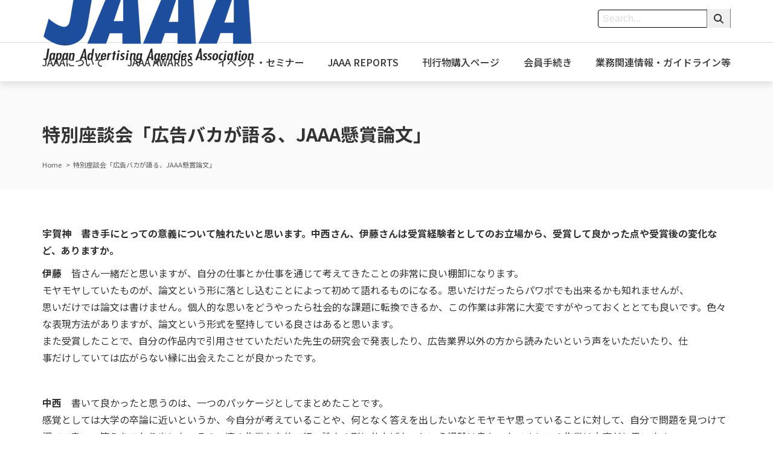

--- FILE ---
content_type: text/html; charset=UTF-8
request_url: https://www.jaaa.ne.jp/ronbunzadankai3/
body_size: 8274
content:
<!DOCTYPE html>
<html lang="ja">

<head>
<!-- Google Tag Manager -->
<script>(function(w,d,s,l,i){w[l]=w[l]||[];w[l].push({'gtm.start':
new Date().getTime(),event:'gtm.js'});var f=d.getElementsByTagName(s)[0],
j=d.createElement(s),dl=l!='dataLayer'?'&l='+l:'';j.async=true;j.src=
'https://www.googletagmanager.com/gtm.js?id='+i+dl;f.parentNode.insertBefore(j,f);
})(window,document,'script','dataLayer','GTM-T94VG23');</script>
<!-- End Google Tag Manager -->
<!-- Google serch console -->
<meta name="google-site-verification" content="Pnq7DCfVxb5IC6MPYlnZhDwcAKeFKIWf8lrJPbqnbl4" />
<!-- Google serch console -->
<meta charset="UTF-8">
<meta name="viewport" content="width=device-width, initial-scale=1">
<meta name="format-detection" content="telephone=no">
<meta name="author" content="JAAA 一般社団法人 日本広告業協会">
<title>特別座談会「広告バカが語る、JAAA懸賞論文」 - JAAA 一般社団法人 日本広告業協会</title>
<meta name='robots' content='max-image-preview:large' />
	<style>img:is([sizes="auto" i], [sizes^="auto," i]) { contain-intrinsic-size: 3000px 1500px }</style>
	
<!-- SEO SIMPLE PACK 3.6.2 -->
<meta name="description" content="[vc_row][vc_column][vc_custom_heading text=&quot;書き手にとって論文応募のメリット&quot; font_container=&quot;tag:h3|text_align:left&quot;][vc_column_text] 宇">
<link rel="canonical" href="https://www.jaaa.ne.jp/ronbunzadankai3/">
<meta property="og:locale" content="ja_JP">
<meta property="og:type" content="article">
<meta property="og:image" content="https://www.jaaa.ne.jp/wp-content/uploads/2025/10/ogp.jpg">
<meta property="og:title" content="特別座談会「広告バカが語る、JAAA懸賞論文」 - JAAA 一般社団法人 日本広告業協会">
<meta property="og:description" content="[vc_row][vc_column][vc_custom_heading text=&quot;書き手にとって論文応募のメリット&quot; font_container=&quot;tag:h3|text_align:left&quot;][vc_column_text] 宇">
<meta property="og:url" content="https://www.jaaa.ne.jp/ronbunzadankai3/">
<meta property="og:site_name" content="JAAA 一般社団法人 日本広告業協会">
<meta name="twitter:card" content="summary">
<!-- Google Analytics (gtag.js) -->
<script async src="https://www.googletagmanager.com/gtag/js?id=G-P2XY8CT0X2"></script>
<script>
	window.dataLayer = window.dataLayer || [];
	function gtag(){dataLayer.push(arguments);}
	gtag("js", new Date());
	gtag("config", "G-P2XY8CT0X2");
	gtag("config", "UA-122002715-1");
</script>
	<!-- / SEO SIMPLE PACK -->

<link rel="preconnect" href="https://fonts.googleapis.com">
<link rel="preconnect" href="https://fonts.gstatic.com" crossorigin>
<link rel="stylesheet" href="https://fonts.googleapis.com/css2?family=Anton&family=Noto+Sans+JP:wght@100..900&family=Poppins:wght@700&display=swap">
<link rel="stylesheet" href="https://www.jaaa.ne.jp/wp-includes/css/dist/block-library/style.min.css">
<style id='wp-block-library-theme-inline-css'>
.wp-block-audio :where(figcaption){color:#555;font-size:13px;text-align:center}.is-dark-theme .wp-block-audio :where(figcaption){color:#ffffffa6}.wp-block-audio{margin:0 0 1em}.wp-block-code{border:1px solid #ccc;border-radius:4px;font-family:Menlo,Consolas,monaco,monospace;padding:.8em 1em}.wp-block-embed :where(figcaption){color:#555;font-size:13px;text-align:center}.is-dark-theme .wp-block-embed :where(figcaption){color:#ffffffa6}.wp-block-embed{margin:0 0 1em}.blocks-gallery-caption{color:#555;font-size:13px;text-align:center}.is-dark-theme .blocks-gallery-caption{color:#ffffffa6}:root :where(.wp-block-image figcaption){color:#555;font-size:13px;text-align:center}.is-dark-theme :root :where(.wp-block-image figcaption){color:#ffffffa6}.wp-block-image{margin:0 0 1em}.wp-block-pullquote{border-bottom:4px solid;border-top:4px solid;color:currentColor;margin-bottom:1.75em}.wp-block-pullquote cite,.wp-block-pullquote footer,.wp-block-pullquote__citation{color:currentColor;font-size:.8125em;font-style:normal;text-transform:uppercase}.wp-block-quote{border-left:.25em solid;margin:0 0 1.75em;padding-left:1em}.wp-block-quote cite,.wp-block-quote footer{color:currentColor;font-size:.8125em;font-style:normal;position:relative}.wp-block-quote:where(.has-text-align-right){border-left:none;border-right:.25em solid;padding-left:0;padding-right:1em}.wp-block-quote:where(.has-text-align-center){border:none;padding-left:0}.wp-block-quote.is-large,.wp-block-quote.is-style-large,.wp-block-quote:where(.is-style-plain){border:none}.wp-block-search .wp-block-search__label{font-weight:700}.wp-block-search__button{border:1px solid #ccc;padding:.375em .625em}:where(.wp-block-group.has-background){padding:1.25em 2.375em}.wp-block-separator.has-css-opacity{opacity:.4}.wp-block-separator{border:none;border-bottom:2px solid;margin-left:auto;margin-right:auto}.wp-block-separator.has-alpha-channel-opacity{opacity:1}.wp-block-separator:not(.is-style-wide):not(.is-style-dots){width:100px}.wp-block-separator.has-background:not(.is-style-dots){border-bottom:none;height:1px}.wp-block-separator.has-background:not(.is-style-wide):not(.is-style-dots){height:2px}.wp-block-table{margin:0 0 1em}.wp-block-table td,.wp-block-table th{word-break:normal}.wp-block-table :where(figcaption){color:#555;font-size:13px;text-align:center}.is-dark-theme .wp-block-table :where(figcaption){color:#ffffffa6}.wp-block-video :where(figcaption){color:#555;font-size:13px;text-align:center}.is-dark-theme .wp-block-video :where(figcaption){color:#ffffffa6}.wp-block-video{margin:0 0 1em}:root :where(.wp-block-template-part.has-background){margin-bottom:0;margin-top:0;padding:1.25em 2.375em}
</style>
<link rel="stylesheet" href="https://www.jaaa.ne.jp/wp-content/themes/jaaa2025/assets/css/swiper-bundle.min.css">
<link rel="stylesheet" href="https://www.jaaa.ne.jp/wp-content/themes/jaaa2025/assets/css/style.css">
<link rel="icon" href="https://www.jaaa.ne.jp/wp-content/themes/jaaa2025/assets/images/favicons/favicon.ico" sizes="any">
<link rel="apple-touch-icon" href="https://www.jaaa.ne.jp/wp-content/themes/jaaa2025/assets/images/favicons/apple-touch-icon.png">
<link rel="icon" href="https://www.jaaa.ne.jp/wp-content/themes/jaaa2025/assets/images/favicons/cropped-site-icon.png" sizes="32x32" />
<link rel="icon" href="https://www.jaaa.ne.jp/wp-content/themes/jaaa2025/assets/images/favicons/cropped-site-icon.png" sizes="192x192" />
<link rel="apple-touch-icon" href="https://www.jaaa.ne.jp/wp-content/themes/jaaa2025/assets/images/favicons/cropped-site-icon.png" />
<meta name="msapplication-TileImage" content="https://www.jaaa.ne.jp/wp-content/themes/jaaa2025/assets/images/favicons/cropped-site-icon.png" />
</head>

<body>
<!-- Google Tag Manager (noscript) -->
<noscript><iframe src="https://www.googletagmanager.com/ns.html?id=GTM-T94VG23"
height="0" width="0" style="display:none;visibility:hidden"></iframe></noscript>
<!-- End Google Tag Manager (noscript) -->
<header class="header">
	<div class="header-inner">
		<div class="header-logo"><a href="https://www.jaaa.ne.jp/"><img src="https://www.jaaa.ne.jp/wp-content/themes/jaaa2025/assets/images/common/logo.png" alt="JAAA 一般社団法人 日本広告業協会"></a></div>
		<button id="js-nav-trigger" class="header-button">
			<span></span>
			<span></span>
			<span></span>
		</button>
	</div>
	<nav class="header-nav">
						<div class="header-nav-inner">
							<ul class="header-nav-list"><li class="menu-item menu-item-type-post_type menu-item-object-page menu-item-has-children header-nav-item"><button class="js-subNav-trigger"><span></span></button><a href="https://www.jaaa.ne.jp/about/" class="menu-item menu-item-type-post_type menu-item-object-page menu-item-has-children">JAAAについて</a><div class="header-nav-item-sub"><ul><li class="menu-item menu-item-type-post_type menu-item-object-page"><a href="https://www.jaaa.ne.jp/about/overview/" class="menu-item menu-item-type-post_type menu-item-object-page">協会概要</a></li><li class="menu-item menu-item-type-post_type menu-item-object-page"><a href="https://www.jaaa.ne.jp/about/officer/" class="menu-item menu-item-type-post_type menu-item-object-page">役員一覧</a></li><li class="menu-item menu-item-type-post_type menu-item-object-page"><a href="https://www.jaaa.ne.jp/about/ethics/" class="menu-item menu-item-type-post_type menu-item-object-page">倫理綱領</a></li><li class="menu-item menu-item-type-post_type menu-item-object-page"><a href="https://www.jaaa.ne.jp/about/member-companies/" class="menu-item menu-item-type-post_type menu-item-object-page">会員社一覧</a></li><li class="menu-item menu-item-type-post_type menu-item-object-page"><a href="https://www.jaaa.ne.jp/about/committee/" class="menu-item menu-item-type-post_type menu-item-object-page">委員会一覧</a></li><li class="menu-item menu-item-type-post_type menu-item-object-page"><a href="https://www.jaaa.ne.jp/about/action-plan/" class="menu-item menu-item-type-post_type menu-item-object-page">自主行動計画</a></li><li class="menu-item menu-item-type-post_type menu-item-object-page"><a href="https://www.jaaa.ne.jp/about/award-yoshida/" class="menu-item menu-item-type-post_type menu-item-object-page">吉田秀雄記念賞</a></li></ul></div></li><li class="menu-item menu-item-type-post_type menu-item-object-page menu-item-has-children header-nav-item"><button class="js-subNav-trigger"><span></span></button><a href="https://www.jaaa.ne.jp/awards/" class="menu-item menu-item-type-post_type menu-item-object-page menu-item-has-children">JAAA AWARDS</a><div class="header-nav-item-sub"><ul><li class="menu-item menu-item-type-post_type menu-item-object-page"><a href="https://www.jaaa.ne.jp/awards/2024-coy/" class="menu-item menu-item-type-post_type menu-item-object-page">CREATOR OF THE YEAR賞</a></li><li class="menu-item menu-item-type-post_type menu-item-object-page"><a href="https://www.jaaa.ne.jp/awards/ronbun54/" class="menu-item menu-item-type-post_type menu-item-object-page">懸賞論文</a></li><li class="menu-item menu-item-type-post_type menu-item-object-page"><a href="https://www.jaaa.ne.jp/awards/wakate2025/" class="menu-item menu-item-type-post_type menu-item-object-page">若手大賞</a></li></ul></div></li><li class="menu-item menu-item-type-post_type menu-item-object-page header-nav-item"><a href="https://www.jaaa.ne.jp/seminar-info/" class="menu-item menu-item-type-post_type menu-item-object-page">イベント・セミナー</a></li><li class="menu-item menu-item-type-custom menu-item-object-custom header-nav-item"><a href="https://jaaareports.jaaa.ne.jp/" class="menu-item menu-item-type-custom menu-item-object-custom" target="_blank" rel="noopener noreferrer">JAAA REPORTS</a></li><li class="menu-item menu-item-type-post_type menu-item-object-page header-nav-item"><a href="https://www.jaaa.ne.jp/publication/" class="menu-item menu-item-type-post_type menu-item-object-page">刊行物購入ページ</a></li><li class="menu-item menu-item-type-post_type menu-item-object-page menu-item-has-children header-nav-item"><button class="js-subNav-trigger"><span></span></button><a href="https://www.jaaa.ne.jp/membership/" class="menu-item menu-item-type-post_type menu-item-object-page menu-item-has-children">会員手続き</a><div class="header-nav-item-sub"><ul><li class="menu-item menu-item-type-post_type menu-item-object-page"><a href="https://www.jaaa.ne.jp/membership/admission-rules/" class="menu-item menu-item-type-post_type menu-item-object-page">入会規約・書類</a></li><li class="menu-item menu-item-type-post_type menu-item-object-page"><a href="https://www.jaaa.ne.jp/membership/dl-paper/" class="menu-item menu-item-type-post_type menu-item-object-page">各種交替届</a></li></ul></div></li><li class="menu-item menu-item-type-post_type menu-item-object-page menu-item-has-children header-nav-item"><button class="js-subNav-trigger"><span></span></button><a href="https://www.jaaa.ne.jp/guideline/" class="menu-item menu-item-type-post_type menu-item-object-page menu-item-has-children">業務関連情報・ガイドライン等</a><div class="header-nav-item-sub"><ul><li class="menu-item menu-item-type-post_type menu-item-object-page"><a href="https://www.jaaa.ne.jp/guideline/tvcm/" class="menu-item menu-item-type-post_type menu-item-object-page">TVCMオンライン</a></li><li class="menu-item menu-item-type-post_type menu-item-object-page"><a href="https://www.jaaa.ne.jp/guideline/radio-cm/" class="menu-item menu-item-type-post_type menu-item-object-page">ラジオCMオンライン</a></li><li class="menu-item menu-item-type-post_type menu-item-object-page"><a href="https://www.jaaa.ne.jp/guideline/newspaper/" class="menu-item menu-item-type-post_type menu-item-object-page">新聞広告掲載ガイド</a></li><li class="menu-item menu-item-type-post_type menu-item-object-page"><a href="https://www.jaaa.ne.jp/guideline/pmhb2025/" class="menu-item menu-item-type-post_type menu-item-object-page">広告制作業務受発注について</a></li></ul></div></li></ul>
							<div class="header-search">
								<div class="header-search-inner">
									<form method="get" action="https://www.jaaa.ne.jp/">
										<div class="m-form-field">
											<div class="m-form-searchbox">
												<input type="text" name="s" id="s" value="" class="m-form-textfield" placeholder="Search...">
												<button type="submit" class="m-form-searchbox-icon"><img src="https://www.jaaa.ne.jp/wp-content/themes/jaaa2025/assets/images/common/icn_search_01.svg" alt="検索"></button>
											</div>
										</div>
									</form>
								</div>
							</div>
						</div>
					</nav></header>
<main>
						<header class="m-pageHeader">
	<div class="m-pageHeader-inner">
		<h1 class="m-pageHeader-heading">特別座談会「広告バカが語る、JAAA懸賞論文」</h1>
<div class="m-breadcrumbs" itemscope itemtype="https://schema.org/BreadcrumbList">
<ul class="m-breadcrumbs-list">
<li itemprop="itemListElement" itemscope itemtype="https://schema.org/ListItem">
<a itemprop="item" href="https://www.jaaa.ne.jp/"><span itemprop="name">Home</span></a>
<meta itemprop="position" content="1">
</li>
<li itemprop="itemListElement" itemscope itemtype="https://schema.org/ListItem">
<span itemprop="name">特別座談会「広告バカが語る、JAAA懸賞論文」</span>
<meta itemprop="position" content="2">
</li>
</ul>
</div>
	</div>
</header>
			<div class="l-inner">
				<div class="l-contents">
					<p></p>
<p><strong>宇賀神　書き手にとっての意義について触れたいと思います。</strong><strong>中西さん、伊藤さんは受賞経験者としてのお立場から、受賞して良かった点や受賞後の変化など、ありますか。</strong></p>
<p><strong>伊藤</strong>　皆さん一緒だと思いますが、自分の仕事とか仕事を通じて考えてきたことの非常に良い棚卸になります。<br />
モヤモヤしていたものが、論文という形に落とし込むことによって初めて語れるものになる。思いだけだったらパワポでも出来るかも知れませんが、<br />
思いだけでは論文は書けません。個人的な思いをどうやったら社会的な課題に転換できるか、この作業は非常に大変ですがやっておくととても良いです。色々な表現方法がありますが、論文という形式を堅持している良さはあると思います。<br />
また受賞したことで、自分の作品内で引用させていただいた先生の研究会で発表したり、広告業界以外の方から読みたいという声をいただいたり、仕<br />
事だけしていては広がらない縁に出会えたことが良かったです。</p>
<p>&nbsp;</p>
<p><strong>中西</strong>　書いて良かったと思うのは、一つのパッケージとしてまとめたことです。<br />
感覚としては大学の卒論に近いというか、今自分が考えていることや、何となく答えを出したいなとモヤモヤ思っていることに対して、自分で問題を見つけて調べて書いて答えをひねり出した、その一連の作業を自分で行い論文の形に仕上げた、という経験は良かったですしこの作業は大事だと思います。</p>
<p>&nbsp;</p>
<p><strong>伊藤</strong>　私も何回か書いてきて思うのは、問いがあまり良くないと、書いても書いても良いものにならないということです。結論としては絶対的に良いことを書いていても、出発点の問いがふわふわしていると良いものにならない。良い問いを見つけている人、そういう人が集まっているのがこの論文なのかも知れません。書き手の立場から見た時に、自分の中に問いが澱のように溜まってくる時期がありますが、そういう人達が多い業界って良いなと思います。言われたことだけをやるんじゃなくて、自ら問いを立てて自分が解かなくちゃいけないんだと勝手に使命感を感じるような、そんな人達が増えてくると、良い業界、アクティブな業界になるんじゃないかなと思います。<strong>宇賀神　最後に、これから書く方に向けてのメッセージや、応募作品に期待することをお聞きしたいと思います。</strong></p>
<p><strong>中西</strong>　JAAA論文作品からワクワクするような名作というか、名キャッチフレーズのようなものが出てくると良いなと思います。10年程前にレイ・イナモト氏が「広告の未来は広告ではない」と発言されていましたが、変化の本質を見通して真に迫っているフレーズだと思います。今までの論文作品も未来を見通すヒントがたくさん含まれていますが、今後10年という益々見通しにくくなってくる業界を、どう射貫くか。その視点を非常に期待します。</p>
<p>&nbsp;</p>
<p><strong>白𡈽</strong>　新人の方にも書いて欲しいですが、30 ～40代の方にも書いて欲しいですね。最も多忙な年代だと思うので大変だとは思いますが、今回の論文<br />
テーマ「広告、次の10年」の10年て、自分の今後の10年と考えるとこの年代ってとても切実だと思うんです。その人達が真剣に考えたらものすごく面白い作品が出てくると思います。</p>
<p>&nbsp;</p>
<p><strong>浜田</strong>　先程お話にもありましたが、良い問いを見つけて欲しいですね。この懸賞論文は、正解というより新しいものを創っていくためのきっかけになる場だと思います。その始まりとなる問いがあると、それをきっかけに気付きが増えて、妄想が構想になって計画になって現実になる、そのステップがここから始まるんだと、思ってもらえると良いなと思います。</p>
<p>&nbsp;</p>
<p><strong>伊藤</strong>　新型コロナウイルスが世界中の生活やビジネスに影響を与えて全てが変わったので、一時的な答えはこれです、と示すのが難しい回だと思います。逆に言えば伸び伸び書ける、何でも書ける(笑)。このチャンスを活かして、自分なりのニューノーマルを示して欲しい。想像するニューノーマルに対してどんなリサーチクエスチョンで臨むか、“何を問い直したか”という点に注目したいと思います。</p>
<p>&nbsp;</p>
<p><strong>大城</strong>　ここ数年思っていたのが、潮流に乗っかってくる作品が見られるということです。トレンドや常識に乗って良いこと書いて当てにいくよりも、自分の中にあるものからちゃんと取り出して、違うかなと思ってもぶつけてみるというのが一番響くなと。ニューノーマルという言葉がありましたが、この前提本当かなという疑いや、自分は何が好きで何を大切にしたいと思うだろう、というところからスタートするのもありなのかも知れませんね。</p>
<p>&nbsp;</p>
<p><strong>宇賀神　色々な前提が疑わしくなってきている中で、他の人が言われていることとか流れに乗っかっても仕様がない。「広告バカの祭典」という募集コピーに込めた想いが正に、他の人にとらわれることなく、自分の中に溜まったモヤモヤから問いを立てて、発信してもらえると良いのかなと思います。</strong></p>
<p>&nbsp;</p>
<p><strong>浜田</strong>　「広告バカ」って広告に対する強い情熱を持って突破しようという心意気をもった人達で、その人達にその心意気を存分に発揮してもらいたい。広告が好きとか広告の可能性を信じている思いを爆発させて欲しいです。</p>
<p>&nbsp;</p>
<p><strong>中西</strong>　これだったら良い点取れるだろうというのではなくて、粗削りでも良いからこの論文という場を使って、私達に、業界に、ぶつけてもらいたいですね。そんな作品に出会えることを楽しみにしています。JAAA懸賞論文は、経営層から見るとどのような賞で、どんな点が評価されているのだろうか。<br />
東急エージェンシーの代表取締役会長で、JAAA人材育成委員会担当理事の桑原常泰氏に話を聞いた。<br />
→本文は<a href="https://www.jaaa.ne.jp/ronbuninterview/">こちら</a></p>
				</div>
			</div>
			</main>

<footer class="footer">
	<div class="footer-inner">
		<div class="footer-contents">
			<nav class="footer-nav"><div class="footer-nav-item"><div><a href="https://www.jaaa.ne.jp/about/" class="menu-item menu-item-type-post_type menu-item-object-page menu-item-has-children">JAAAについて</a><ul><li><a href="https://www.jaaa.ne.jp/about/overview/" class="menu-item menu-item-type-post_type menu-item-object-page">協会概要</a></li><li><a href="https://www.jaaa.ne.jp/about/officer/" class="menu-item menu-item-type-post_type menu-item-object-page">役員一覧</a></li><li><a href="https://www.jaaa.ne.jp/about/ethics/" class="menu-item menu-item-type-post_type menu-item-object-page">倫理綱領</a></li><li><a href="https://www.jaaa.ne.jp/about/member-companies/" class="menu-item menu-item-type-post_type menu-item-object-page">会員社一覧</a></li><li><a href="https://www.jaaa.ne.jp/about/committee/" class="menu-item menu-item-type-post_type menu-item-object-page">委員会一覧</a></li><li><a href="https://www.jaaa.ne.jp/about/action-plan/" class="menu-item menu-item-type-post_type menu-item-object-page">自主行動計画</a></li><li><a href="https://www.jaaa.ne.jp/about/award-yoshida/" class="menu-item menu-item-type-post_type menu-item-object-page">吉田秀雄記念賞</a></li></ul></div><div><a href="https://www.jaaa.ne.jp/awards/" class="menu-item menu-item-type-post_type menu-item-object-page menu-item-has-children">JAAA AWARDS</a><ul><li><a href="https://www.jaaa.ne.jp/awards/2024-coy/" class="menu-item menu-item-type-post_type menu-item-object-page">CREATOR OF THE YEAR賞</a></li><li><a href="https://www.jaaa.ne.jp/awards/ronbun54/" class="menu-item menu-item-type-post_type menu-item-object-page">懸賞論文</a></li><li><a href="https://www.jaaa.ne.jp/awards/wakate2025/" class="menu-item menu-item-type-post_type menu-item-object-page">若手大賞</a></li></ul></div><div><a href="https://www.jaaa.ne.jp/seminar-info/" class="menu-item menu-item-type-post_type menu-item-object-page">イベント・セミナー</a></div><div><a href="https://jaaareports.jaaa.ne.jp/" target="_blank" rel="noopener noreferrer" class="menu-item menu-item-type-custom menu-item-object-custom">JAAA REPORTS</a></div></div><div class="footer-nav-item"><div><a href="https://www.jaaa.ne.jp/publication/" class="menu-item menu-item-type-post_type menu-item-object-page">刊行物購入ページ</a></div><div><a href="https://www.jaaa.ne.jp/membership/" class="menu-item menu-item-type-post_type menu-item-object-page menu-item-has-children">会員手続き</a><ul><li><a href="https://www.jaaa.ne.jp/membership/admission-rules/" class="menu-item menu-item-type-post_type menu-item-object-page">入会規約・書類</a></li><li><a href="https://www.jaaa.ne.jp/membership/dl-paper/" class="menu-item menu-item-type-post_type menu-item-object-page">各種交替届</a></li></ul></div><div><a href="https://www.jaaa.ne.jp/guideline/" class="menu-item menu-item-type-post_type menu-item-object-page menu-item-has-children">業務関連情報・ガイドライン等</a><ul><li><a href="https://www.jaaa.ne.jp/guideline/tvcm/" class="menu-item menu-item-type-post_type menu-item-object-page">TVCMオンライン</a></li><li><a href="https://www.jaaa.ne.jp/guideline/radio-cm/" class="menu-item menu-item-type-post_type menu-item-object-page">ラジオCMオンライン</a></li><li><a href="https://www.jaaa.ne.jp/guideline/newspaper/" class="menu-item menu-item-type-post_type menu-item-object-page">新聞広告掲載ガイド</a></li><li><a href="https://www.jaaa.ne.jp/guideline/pmhb2025/" class="menu-item menu-item-type-post_type menu-item-object-page">広告制作業務受発注について</a></li></ul></div></nav>			<div class="footer-info">
				<div class="footer-info-logo">
					<a href="https://www.jaaa.ne.jp/"><img src="https://www.jaaa.ne.jp/wp-content/themes/jaaa2025/assets//images/common/logo_02.png" alt="JAAA 一般社団法人 日本広告業協会"></a>
				</div>
				<p>〒104-0061<br>東京都中央区銀座5-15-8 時事通信ビル11階</p>
				<p>03-6281-5717 / 03-6281-5718</p>
				<nav class="footer-info-nav">
					<ul>
						<li><a href="https://www.jaaa.ne.jp/contact/">お問い合わせ</a></li>
						<li><a href="https://www.jaaa.ne.jp/links/">リンク集</a></li>
						<li><a href="https://www.jaaa.ne.jp/privacy-policy/">プライバシーポリシー</a></li>
						<li><a href="https://www.jaaa.ne.jp/sitemap/">サイトマップ</a></li>
					</ul>
				</nav>
				<ul class="footer-info-sns">
					<li>
						<a href="https://x.com/JAAA_PR" target="_blank"><img src="https://www.jaaa.ne.jp/wp-content/themes/jaaa2025/assets/images/common/icn_x.png" alt="X"></a>
					</li>
					<li>
						<a href="https://www.instagram.com/jaaa_pr/" target="_blank"><img src="https://www.jaaa.ne.jp/wp-content/themes/jaaa2025/assets/images/common/icn_instagram.png" alt="Instagram"></a>
					</li>
					<li>
						<a href="https://www.facebook.com/JAAAofficial/" target="_blank"><img src="https://www.jaaa.ne.jp/wp-content/themes/jaaa2025/assets/images/common/icn_facebook.png" alt="Facebook"></a>
					</li>
				</ul>
			</div>
		</div>
		<div class="footer-bnr">
			<ul class="footer-bnr-list">
<li>
<a href="https://www.advertimes.com/special/koukokunomirai/" target="_blank">
<img src="https://www.jaaa.ne.jp/wp-content/uploads/2025/10/bnr_footer_01.png" alt="広告関係23団体共同プロジェクト 「広告のミライ」×マスナビ">
</a>
</li>
<li>
<a href="https://youtu.be/fJZrmX9oWj4" target="_blank">
<img src="https://www.jaaa.ne.jp/wp-content/uploads/2025/10/bnr_footer_02.png" alt="漫画×VAUNDY">
</a>
</li>
<li>
<a href="https://minnano-koe.jp/" target="_blank">
<img src="https://www.jaaa.ne.jp/wp-content/uploads/2025/10/bnr_footer_03.png" alt="みんなの声プロジェクト">
</a>
</li>
</ul>
<ul class="footer-bnr-list --sm">
<li>
<a href="https://www.pressnet.or.jp/adarc/" target="_blank">
<img src="https://www.jaaa.ne.jp/wp-content/uploads/2025/10/bnr_footer_04.jpg" alt="新聞広告データアーカイブ 日本新聞協会">
</a>
</li>
</ul>
		</div>
	</div>
	<div class="footer-copy">
		<p>一般社団法人 日本広告業協会</p>
		<small>&copy; 2026 Japan Advertising Agencies Association All rights Reserved.</small>
	</div>
	<div class="m-pagetop" id="js-pagetop"><a href="#">ページの先頭へ</a></div>
</footer>

<script type="speculationrules">
{"prefetch":[{"source":"document","where":{"and":[{"href_matches":"\/*"},{"not":{"href_matches":["\/wp-*.php","\/wp-admin\/*","\/wp-content\/uploads\/*","\/wp-content\/*","\/wp-content\/plugins\/*","\/wp-content\/themes\/jaaa2025\/*","\/*\\?(.+)"]}},{"not":{"selector_matches":"a[rel~=\"nofollow\"]"}},{"not":{"selector_matches":".no-prefetch, .no-prefetch a"}}]},"eagerness":"conservative"}]}
</script>
<script src="https://www.jaaa.ne.jp/wp-content/themes/jaaa2025/assets/js/swiper-bundle.min.js"></script>
<script src="https://www.jaaa.ne.jp/wp-content/themes/jaaa2025/assets/js/script.js"></script>
</body>
</html>

--- FILE ---
content_type: text/css
request_url: https://www.jaaa.ne.jp/wp-content/themes/jaaa2025/assets/css/style.css
body_size: 20273
content:
@charset "UTF-8";

/* Reset
-------------------------------------------------- */
*,
::before,
::after {
  margin: 0;
  padding: 0;
  box-sizing: border-box;
}
@media (prefers-reduced-motion: reduce) {
  *,
  ::before,
  ::after {
    animation-delay: -1ms !important;
    animation-duration: 1ms !important;
    animation-iteration-count: 1 !important;
    transition-delay: 0s !important;
    transition-duration: 1ms !important;
    background-attachment: initial !important;
    scroll-behavior: auto !important;
  }
}
html {
  block-size: 100%;
  -webkit-text-size-adjust: 100%;
  -webkit-tap-highlight-color: transparent;
  tab-size: 4;
}
body {
  min-block-size: 100%;
  text-rendering: optimizeSpeed;
  -webkit-font-smoothing: antialiased;
  -moz-osx-font-smoothing: grayscale;
}
:where(img, svg, video, canvas, audio, iframe, embed, object) {
  display: block;
}
:where(img, iframe) {
  border: none;
}
:where(img, picture, svg) {
  max-inline-size: 100%;
  block-size: auto;
}
:where(img) {
  image-rendering: -webkit-optimize-contrast;
}
:where(svg) {
  stroke: none;
  fill: currentColor;
}
:where(svg):where(:not([fill])) {
  stroke: currentColor;
  fill: none;
  stroke-linecap: round;
  stroke-linejoin: round;
}
:where(p, h1, h2, h3, h4, h5, h6) {
  overflow-wrap: break-word;
}
:where(h1, h2, h3) {
  line-height: calc(1em + .6rem);
}
ul:where([class]),
ol:where([class]),
nav ul,
nav ol {
  list-style: none;
}
ul:where(:not([class])) {
  margin-left: .875em;
}
ol:where(:not([class])) {
  margin-left: 1.25em;
}
:where(table) {
  border-collapse: collapse;
  border-spacing: 0;
}
:where(sub, sup) {
  font-size: 68.75%;
  line-height: 1.02;
}
:where(sub) {
  vertical-align: baseline;
}
:where(hr) {
  border: none;
  border-block-start: 1px solid;
  color: inherit;
  block-size: 0;
  overflow: visible;
}
:where(template) {
  display: none;
}
:where(a) {
  background: transparent;
  text-decoration-skip: objects;
  -webkit-tap-highlight-color: rgba(0, 0, 0, .25);
}
:where(a:active, a:hover) {
  outline-width: 0;
}
:where(a img) {
  pointer-events: none;
}
:where(a, area, button, input, label[for], select, textarea, summary, [role='button'], [tabindex]:not([tabindex*="-"])) {
  cursor: pointer;
  touch-action: manipulation;
}
:where(summary) {
  list-style: none;
}
:where(summary)::-webkit-details-marker {
  display: none;
}
:where(code, kbd, pre, samp) {
  font-family: Consolas, Monaco, Andale Mono, Ubuntu Mono, monospace;
}
:where(pre) {
  display: block;
  overflow: auto;
}
:where(code) {
  overflow-wrap: break-word;
}
:where(pre code) {
  word-break: normal;
}
:where(dialog) {
  display: block;
  position: absolute;
  top: 50%;
  left: 50%;
  z-index: 1000;
  width: fit-content;
  height: fit-content;
  padding: 1em;
  background: inherit;
  border: solid;
  color: inherit;
  transform: translate(-50%, -50%);
}
:where(dialog:not([open])) {
  display: none;
}
:where(fieldset) {
  border: none;
}
:where(input, textarea, select, button),
:where(input[type="file"])::-webkit-file-upload-button {
  background: transparent;
  border: 0;
  border-radius: 0;
  color: inherit;
  font: inherit;
  letter-spacing: inherit;
  vertical-align: bottom;
  appearance: none;
}
:where(textarea) {
  resize: vertical;
  resize: block;
  overflow: auto;
  overflow-anchor: none;
}
:where(input[type="file"])::-webkit-file-upload-button,
:where(input[type="file"])::file-selector-button {
  cursor: pointer;
}
:where(:disabled, :disabled + label),
:where(input[type="file"]):disabled::-webkit-file-upload-button,
:where(input[type="file"]):disabled::file-selector-button,
:where([disabled], [aria-disabled="true"]) {
  cursor: not-allowed;
}
:where([type="color"])::-webkit-color-swatch-wrapper {
  padding: 0;
}
:where([type="color"])::-webkit-color-swatch {
  border: none;
  border-radius: 0;
}
:where([type="color"])::-moz-color-swatch {
  border: none;
  border-radius: 0;
}
:where([hidden]) {
  display: none;
}
:where([aria-busy="true"]) {
  cursor: progress;
}
:where([aria-controls]) {
  cursor: pointer;
}



/* Foundation
-------------------------------------------------- */
:root {
  --lg-base: 1440 * 100vw;
  --sm-base: 750 * 100vw;

  --color-default          : #333;
  --color-gray             : #dcdcdc;
  --color-gray-dark        : #565656;
  --color-gray-light       : #efefef;
  --color-primary          : #18ba60;
  --color-secondary        : #1c4791;
  --color-bg-primary       : #fafafa;
  --color-red              : #f00;
  --color-bg-secondary     : #000;
  --color-border-primary   : #000;
  --color-border-secondary : #000;

  --font-sansSerif      : 'Noto Sans JP', 'Hiragino Kaku Gothic ProN', 'Hiragino Sans', 'BIZ UDPGothic', Meiryo, 'Segoe UI', 'Helvetica Neue', Helvetica, sans-serif;
  --font-serif          : 'Noto Serif JP', 'Hiragino Mincho ProN', 'Yu Mincho', Garamond, 'Times New Roman', serif;
  --font-sansSerif-en   : "Anton", -apple-system, BlinkMacSystemFont, 'Segoe UI', Roboto, 'Helvetica Neue', Helvetica, sans-serif;
  --font-sansSerif-en02 : "Poppins", -apple-system, BlinkMacSystemFont, 'Segoe UI', Roboto, 'Helvetica Neue', Helvetica, sans-serif;
  --font-serif-en       : Garamond, 'Times New Roman', serif;

  --transition          : .25s ease;
  --transition-duration : .25s;
  --hover-opacity       : .6;
}

body {
  width: 100%;
  padding-top: calc(120 / var(--sm-base));
  background: #fff;
  color: var(--color-default);
  font-family: var(--font-sansSerif);
  font-size: calc(30 / var(--sm-base));
  line-height: 1.6;
  font-weight: 400;
  overflow-x: hidden;
}
a {
  color: var(--color-default);
  text-decoration: none;
  text-underline-offset: .275em;
}
a:where(:not([class])) {
  color: var(--color-secondary);
  text-decoration: underline;
}
a[href$=".pptx"] > span,
a[href$=".xlsx"] > span,
a[href$=".zip"] > span,
a[href$=".doc"] > span,
a[href$=".pdf"] > span {
  /* display: inline-block; */
  position: relative;
  padding-left: 1.5em;
  text-decoration: underline;
}
a[href$=".pptx"] > span::before,
a[href$=".xlsx"] > span::before,
a[href$=".zip"] > span::before,
a[href$=".doc"] > span::before,
a[href$=".pdf"] > span::before {
  content: '';
  position: absolute;
  top: .25em;
  left: 0;
  width: calc(36 / var(--sm-base));
  height: calc(36 / var(--sm-base));
  background: url(../images/common/icn_pdf_01.svg) center center / 100% no-repeat;
}
a[href$=".pptx"] > span::before,
a[href$=".xlsx"] > span::before,
a[href$=".zip"] > span::before,
a[href$=".doc"] > span::before {
  background: url(../images/common/icn_document_01.svg) center center / 100% no-repeat;
}
ul:where(:not([class])) {
  margin-left: 0;
}
ul:where(:not([class])) li {
  padding-left: 1em;
  text-indent: -1em;
  list-style: none;
}
ul:where(:not([class])) li::before {
  content: '・';
}
@media (hover: hover) and (pointer: fine) {
  a:where(:not([class])):hover,
  a[href$=".xlsx"]:hover > span,
  a[href$=".zip"]:hover > span,
  a[href$=".doc"]:hover > span,
  a[href$=".pdf"]:hover > span {
    text-decoration: none;
  }
  a img,
  button img {
    transition: opacity var(--transition);
  }
  a:hover img,
  button:hover img {
    opacity: var(--hover-opacity);
  }
}
input, textarea, button, select, option, optgroup {
  font-size: min(16px, calc(32 / var(--sm-base)));
}
::selection {
  background-color: var(--color-secondary);
  color: #fff;
  text-shadow: none;
}
::placeholder {
  color: var(--color-gray);
  opacity: 1;
}
@media screen and (min-width: 768px), print {
  body {
    padding-top: 70px;
    font-size: 16px;
    line-height: 1.8;
  }
  a[href*="tel:"]{
    color: var(--color-default);
    text-decoration: none;
    pointer-events: none;
  }
  a[href$=".pptx"] > span::before,
  a[href$=".xlsx"] > span::before,
  a[href$=".zip"] > span::before,
  a[href$=".doc"] > span::before,
  a[href$=".pdf"] > span::before {
    width: 18px;
    height: 18px;
  }
  input, textarea, button, select, option, optgroup {
    font-size: 16px;
  }
}
@media screen and (min-width: 1024px), print {
  body {
    padding-top: 135px;
  }
}



/* Utility
-------------------------------------------------- */
.u-tl { text-align: left; }
.u-tc { text-align: center; }
.u-tr { text-align: right; }

.u-vt { vertical-align: top; }
.u-vm { vertical-align: middle; }
.u-vb { vertical-align: bottom; }

.u-fwn { font-weight: 400; }
.u-fwb { font-weight: 700; }

.u-visuallyHidden {
  position: absolute !important;
  z-index: -1 !important;
  width: 1px !important;
  height: 1px !important;
  margin: -1px !important;
  padding: 0 !important;
  border: 0 !important;
  clip: rect(0 0 0 0) !important;
  clip-path: inset(50%) !important;
  white-space: nowrap !important;
  overflow: hidden !important;
}

.u-attention {
  color: var(--color-red);
}

.smsizes\:hidden,
.xs\:hidden {
  display: none;
}
@media screen and (min-width: 360px), print {
  .xs\:hidden {
    display: inline;
  }
  .sm\:hidden {
    display: none;
  }
}
@media screen and (min-width: 768px), print {
  .smsizes\:hidden,
  .xs\:hidden,
  .sm\:hidden {
    display: inline;
  }
  .lgsizes\:hidden,
  .md\:hidden {
    display: none;
  }
}
@media screen and (min-width: 1024px), print {
  .xs\:hidden,
  .sm\:hidden,
  .md\:hidden {
    display: inline;
  }
  .lg\:hidden {
    display: none;
  }
}
@media screen and (min-width: 1280px), print {
  .xs\:hidden,
  .sm\:hidden,
  .md\:hidden,
  .lg\:hidden {
    display: inline;
  }
  .xl\:hidden {
    display: none;
  }
}



/* Modules, Components
-------------------------------------------------- */
/* Inner */
.l-inner,
.l-article {
  padding: 0 calc(30 / var(--sm-base));
}
@media screen and (min-width: 768px), print {
  .l-inner,
  .l-article {
    max-width: 1188px;
    margin: 0 auto;
    padding: 0 24px;
  }
}

/* Container */
.l-container {
  margin-inline: auto;
}
.l-container:not(:first-child) {
  margin-top: calc(120 / var(--sm-base));
}
.l-container > *:first-child {
  margin-top: 0;
}
@media screen and (min-width: 768px), print {
  .l-container:not(:first-child) {
    margin-top: 80px;
  }
  .l-container.--md {
    max-width: 950px;
  }
  .l-container.--sm {
    max-width: 750px;
  }
  .l-container.--xs {
    max-width: 600px;
  }
}

/* Contents */
.l-contents > *:first-child,
.l-contents > h2:first-child,
.l-contents > h3:first-child,
.l-contents > h4:first-child,
.l-contents > h5:first-child,
.l-contents .c-heading + *,
.l-contents h2:not(.c-heading) + *,
.l-contents h3:not(.c-heading) + *,
.l-contents h4:not(.c-heading) + *,
.l-contents h5:not(.c-heading) + *,
.l-contents .spacerNone {
  margin-top: 0;
}
.l-contents h2:not(.c-heading),
.l-contents h3:not(.c-heading),
.l-contents h4:not(.c-heading),
.l-contents h5:not(.c-heading),
.l-contents .wp-block-heading {
  margin-block: calc(120 / var(--sm-base)) 1em;
}
.l-contents h2:not(.c-heading) {
  font-size: calc(50 / var(--sm-base));
}
.l-contents h3:not(.c-heading) {
  font-size: calc(46 / var(--sm-base));
}
.l-contents h4:not(.c-heading) {
  font-size: calc(38 / var(--sm-base));
}
.l-contents h5:not(.c-heading) {
  font-size: calc(38 / var(--sm-base));
}
.l-contents p {
  margin-top: .6em;
}
.l-contents ul:not([class]) {
  list-style: disc;
}
.l-contents ol:not([class]) {
  list-style: decimal;
  margin-left: 1.25em;
}
.l-contents li {
  margin-top: .2em;
}
.l-contents li:first-child {
  margin-top: 0;
}
.l-contents ul:not([class]) li {
  padding-left: 1em;
  text-indent: -1em;
  list-style: none;
}
.l-contents ul:not([class]) li::before {
  content: '・';
}
.l-contents hr,
.l-contents .wp-block-separator {
  display: block;
  width: 100%;
  height: 0;
  margin-block: calc(120 / var(--sm-base));
  border: none;
  border-top: calc(2 / var(--sm-base)) solid var(--color-gray);
}
.l-contents .spacer,
.l-contents .wp-block-spacer {
  margin-top: calc(80 / var(--sm-base));
}
.l-contents .spacer.--sm {
  margin-top: calc(60 / var(--sm-base));
}
.l-contents .spacer.--lg {
  margin-top: calc(120 / var(--sm-base));
}
.l-contents .wp-block-spacer {
  height: auto !important;
}
.l-contents .wp-block-image {
  margin-block: calc(80 / var(--sm-base));
}
.l-contents .has-theme-black-color {
  color: var(--color-default);
}
.l-contents .has-theme-white-color {
  color: #fff;
}
.l-contents .has-theme-gray-dark-color {
  color: var(--color-gray-dark);
}
.l-contents .has-theme-gray-light-color {
  color: var(--color-gray-light);
}
.l-contents .has-theme-primary-color {
  color: var(--color-primary);
}
.l-contents .has-theme-secondary-color {
  color: var(--color-secondary);
}
.l-contents .has-theme-red-color {
  color: var(--color-red);
}
.l-contents .has-theme-black-background-color {
  background-color: var(--color-default);
}
.l-contents .has-theme-white-background-color {
  background-color: #fff;
}
.l-contents .has-theme-gray-dark-background-color {
  background-color: var(--color-gray-dark);
}
.l-contents .has-theme-gray-light-background-color {
  background-color: var(--color-gray-light);
}
.l-contents .has-theme-primary-background-color {
  background-color: var(--color-primary);
}
.l-contents .has-theme-secondary-background-color {
  background-color: var(--color-secondary);
}
.l-contents .has-theme-red-background-color {
  background-color: var(--color-red);
}
@media screen and (min-width: 768px), print {
  .l-contents h2:not(.c-heading),
  .l-contents h3:not(.c-heading),
  .l-contents h4:not(.c-heading),
  .l-contents h5:not(.c-heading),
  .l-contents .wp-block-heading {
    margin-block: 80px 1em;
  }
  .l-contents h2:not(.c-heading) {
    font-size: 30px;
  }
  .l-contents h3:not(.c-heading) {
    font-size: 26px;
  }
  .l-contents h4:not(.c-heading) {
    font-size: 22px;
  }
  .l-contents h5:not(.c-heading) {
    font-size: 18px;
  }
  .l-contents hr,
  .l-contents .wp-block-separator {
    margin-block: 80px;
    border-top-width: 1px;
  }
  .l-contents .spacer,
  .l-contents .wp-block-spacer {
    margin-top: 60px;
  }
  .l-contents .spacer.--sm {
    margin-top: 40px;
  }
  .l-contents .spacer.--lg {
    margin-top: 80px;
  }
  .l-contents .wp-block-image {
    margin-block: 60px;
  }
  .l-contents > *:first-child,
  .l-contents > h2:first-child,
  .l-contents > h3:first-child,
  .l-contents > h4:first-child,
  .l-contents > h5:first-child,
  .l-contents .c-heading + *,
  .l-contents h2:not(.c-heading) + *,
  .l-contents h3:not(.c-heading) + *,
  .l-contents h4:not(.c-heading) + *,
  .l-contents h5:not(.c-heading) + *,
  .l-contents .spacerNone {
    margin-top: 0;
  }
}

/* Column */
.l-column > *:not(:first-child) {
  margin-top: calc(60 / var(--sm-base));
}
.l-column-image img {
  max-width: 220px;
  margin: 0 auto;
}
.l-column-image .wp-block-image {
  margin: 0;
}
.l-column-image + * > *:first-child {
  margin-top: 0;
}
@media screen and (min-width: 768px), print {
  .l-column {
    display: flex;
    flex-wrap: wrap;
    margin-left: -10px;
    margin-right: -10px;
  }
  .l-column > * {
    width: calc(50% - 20px);
    margin: 0 10px;
  }
  .l-column > * > *:first-child {
    margin-top: 0;
  }
  .l-column > *:not(:first-child) {
    margin-top: 0;
  }
  .l-column > *:nth-child(n+3) {
    margin-top: 20px;
  }
  .l-column.--column3 > * {
    width: calc(33.33333% - 20px);
  }
  .l-column.--column3 > *:nth-child(n) {
    margin-top: 0;
  }
  .l-column.--column3 > *:nth-child(n+4) {
    margin-top: 20px;
  }
  .l-column-image {
    max-width: 250px;
  }
  .l-column-image + * {
    width: calc(100% - 290px);;
  }
  .l-column-image img {
    margin: 0 auto 0 0;
  }
}

/* Article */
.l-article-body > *:first-child {
  margin-top: 0;
}
.l-article-side {
  margin-top: calc(120 / var(--sm-base));
}
.l-article-side > * {
  padding: calc(40 / var(--sm-base));
  background: var(--color-bg-primary);
  border-radius: calc(20 / var(--sm-base));
}
.l-article-side > *:not(:first-of-type) {
  margin-top: calc(60 / var(--sm-base));
}
.l-article-side > * > *:first-child {
  margin-top: 0;
}
.l-article-side-other ul li {
  position: relative;
  text-indent: 0;
}
.l-article-side-other ul li:not(:first-child) {
  margin-top: calc(20 / var(--sm-base));
}
.l-article-side-other ul li::before {
  content: '';
  position: absolute;
  top: .575em;
  left: 0;
  width: calc(14 / var(--sm-base));
  height: calc(14 / var(--sm-base));
  border-right: calc(2 / var(--sm-base)) solid var(--color-default);
  border-top: calc(2 / var(--sm-base)) solid var(--color-default);
  transform: rotate(45deg);
}
.l-article-side-other ul li a {
  display: inline-block;
  color: var(--color-default);
  text-decoration: none;
}
.l-article-side-category ul {
  display: inline-flex;
  flex-wrap: wrap;
  margin: calc(-20 / var(--sm-base)) calc(-20 / var(--sm-base)) 0 0;
}
.l-article-side-category ul li {
  margin: calc(20 / var(--sm-base)) calc(20 / var(--sm-base)) 0 0;
  padding: 0;
  text-indent: 0;
}
.l-article-side-category ul li::before {
  content: none;
}
.l-article-side-category ul li a {
  display: inline-block;
  padding: .375em .75em .5em;
  background: #66ABC6;
  color: #fff;
  font-size: calc(26 / var(--sm-base));
  font-weight: 700;
  line-height: 1.2;
  text-decoration: none;
}
.l-article-tags {
  margin-top: calc(120 / var(--sm-base));
}
.l-article-tags ul {
  display: inline-flex;
  flex-wrap: wrap;
  margin: calc(-20 / var(--sm-base)) calc(-20 / var(--sm-base)) 0 0;
}
.l-article-tags ul li {
  margin: calc(20 / var(--sm-base)) calc(20 / var(--sm-base)) 0 0;
  padding: 0;
  text-indent: 0;
}
.l-article-tags ul li::before {
  content: none;
}
.l-article-tags ul li a {
  display: inline-block;
  padding: .375em .75em .5em;
  background: #66ABC6;
  color: #fff;
  font-size: calc(26 / var(--sm-base));
  font-weight: 700;
  line-height: 1.2;
  text-decoration: none;
}
.l-article-back {
  margin-top: calc(60 / var(--sm-base));
}
.l-article-back a {
  position: relative;
  display: inline-block;
  padding-left: 1.2em;
  color: var(--color-default);
  text-decoration: none;
}
.l-article-back a::before {
  content: '';
  position: absolute;
  top: 50%;
  left: 0;
  width: calc(20 / var(--sm-base));
  height: calc(20 / var(--sm-base));
  border-left: calc(3 / var(--sm-base)) solid var(--color-border-primary);
  border-bottom: calc(3 / var(--sm-base)) solid var(--color-border-primary);
  transform: translateY(-50%) rotate(45deg);
}
@media (hover: hover) and (pointer: fine) {
  .l-article-back a,
  .l-article-side-other ul li a {
    transition: color var(--transition);
  }
  .l-article-back a:hover,
  .l-article-side-other ul li a:hover {
    color: var(--color-primary);
  }
  .l-article-tags ul li a,
  .l-article-side-category ul li a {
    transition: background var(--transition);
  }
  .l-article-tags ul li a:hover,
  .l-article-side-category ul li a:hover {
    background: #5C9AB2;
  }
}
@media screen and (min-width: 768px), print {
  .l-article {
    display: flex;
  }
  .l-article-body {
    flex: 1;
    word-break: break-all;
  }
  .l-article-tags {
    margin-top: 80px;
  }
  .l-article-tags ul {
    margin: -10px -10px 0 0;
  }
  .l-article-tags ul li {
    margin: 10px 10px 0 0;
  }
  .l-article-tags ul li a {
    font-size: 14px;
  }
  .l-article-back {
    margin-top: 40px;
  }
  .l-article-back a::before {
    width: 10px;
    height: 10px;
    border-left: 1px solid var(--color-border-primary);
    border-bottom: 1px solid var(--color-border-primary);
  }
  .l-article-side {
    width: 32%;
    max-width: 360px;
    margin: 0 0 0 40px;
  }
  .l-article-side > * {
    padding: 20px;
    border-radius: 10px;
  }
  .l-article-side > *:not(:first-of-type) {
    margin-top: 30px;
  }
  .l-article-side-other ul li:not(:first-child) {
    margin-top: 10px;
  }
  .l-article-side-other ul li::before {
    top: .7em;
    width: 7px;
    height: 7px;
    border-right: 1px solid var(--color-default);
    border-top: 1px solid var(--color-default);
    transform: rotate(45deg);
  }
  .l-article-side-other ul li a {
    font-size: 14px;
  }
  .l-article-side-category ul {
    margin: -10px -10px 0 0;
  }
  .l-article-side-category ul li {
    margin: 10px 10px 0 0;
  }
  .l-article-side-category ul li a {
    font-size: 14px;
  }
}

/* Pagetop */
.m-pagetop {
  position: fixed;
  right: calc(30 / var(--sm-base));
  bottom: calc(30 / var(--sm-base));
  z-index: 10;
  opacity: 0;
  visibility: hidden;
  transition: opacity var(--transition), visibility var(--transition);
}
.m-pagetop.--show {
  opacity: 1;
  visibility: visible;
}
.m-pagetop.--static {
  position: absolute;
  top: calc(-140 / var(--sm-base));
  bottom: auto;
}
.m-pagetop a {
  position: relative;
  display: inline-block;
  width: calc(72 / var(--sm-base));
  height: calc(72 / var(--sm-base));
  background: var(--color-secondary);
  border-radius: calc(10 / var(--sm-base));
  font-size: 0;
}
.m-pagetop a::after {
  content: '';
  position: absolute;
  top: 57%;
  left: 50%;
  width: calc(20 / var(--sm-base));
  height: calc(20 / var(--sm-base));
  border-top: calc(3 / var(--sm-base)) solid #fff;
  border-right: calc(3 / var(--sm-base)) solid #fff;
  transform: translate(-50%, -50%) rotate(-45deg);
}
@media (hover: hover) and (pointer: fine) {
  .m-pagetop a {
    transition: opacity var(--transition);
  }
  .m-pagetop a:hover {
    opacity: var(--hover-opacity);
  }
}
@media screen and (min-width: 768px), print {
  .m-pagetop {
    right: 24px;
    bottom: 24px;
  }
  .m-pagetop.--static {
    top: -94px;
    bottom: auto;
  }
  .m-pagetop a {
    width: 48px;
    height: 48px;
    border-radius: 5px;
  }
  .m-pagetop a::after {
    width: 12px;
    height: 12px;
    border-top-width: 2px;
    border-right-width: 2px;
  }
}

/* Pagination */
.m-pagination {
  position: relative;
  margin-top: calc(80 / var(--sm-base));
  text-align: center;
}
.m-pagination > * {
  display: inline-block;
  padding: calc(16 / var(--sm-base));
  color: var(--color-gray-dark);
  font-size: calc(36 / var(--sm-base));
  text-decoration: none;
}
.m-pagination-current {
  color: var(--color-default);
  font-weight: 700;
}
.m-pagination-prev,
.m-pagination-next,
.m-pagination-prev::before,
.m-pagination-next::before  {
  position: absolute;
  top: 50%;
  display: block;
  width: calc(30 / var(--sm-base));
  height: calc(30 / var(--sm-base));
  font-size: 0;
  transform: translateY(-50%);
}
.m-pagination-prev {
  left: calc(15 / var(--sm-base));
}
.m-pagination-next {
  right: calc(15 / var(--sm-base));
}
.m-pagination-prev::before,
.m-pagination-next::before {
  content: '';
  transform: translateY(-50%) rotate(45deg);
}
.m-pagination-prev::before {
  left: 0;
  border-left: calc(3 / var(--sm-base)) solid var(--color-border-primary);
  border-bottom: calc(3 / var(--sm-base)) solid var(--color-border-primary);
}
.m-pagination-next::before {
  right: 0;
  border-right: calc(3 / var(--sm-base)) solid var(--color-border-primary);
  border-top: calc(3 / var(--sm-base)) solid var(--color-border-primary);
}
@media (hover: hover) and (pointer: fine) {
  .m-pagination > a {
    transition: color var(--transition);
  }
  .m-pagination > a:hover {
    color: var(--color-primary);
  }
  .m-pagination-prev::before,
  .m-pagination-next::before {
    transition: border-color var(--transition);
  }
  .m-pagination-prev:hover::before,
  .m-pagination-next:hover::before {
    border-color: var(--color-primary);
  }
}
@media screen and (min-width: 768px), print {
  .m-pagination {
    margin-top: 60px;
  }
  .m-pagination > * {
    padding: 10px;
    font-size: 18px;
  }
  .m-pagination-prev,
  .m-pagination-next,
  .m-pagination-prev::before,
  .m-pagination-next::before  {
    width: 14px;
    height: 14px;
    font-size: 0;
  }
  .m-pagination-prev {
    left: 7px;
  }
  .m-pagination-next {
    right: 7px;
  }
  .m-pagination-prev::before {
    border-left: 1px solid var(--color-border-primary);
    border-bottom: 1px solid var(--color-border-primary);
  }
  .m-pagination-next::before {
    border-right: 1px solid var(--color-border-primary);
    border-top: 1px solid var(--color-border-primary);
  }
}

/* Form */
.m-form-row + .m-form-row {
  margin-top: calc(60 / var(--sm-base));
}
.m-form-head {
  margin-bottom: calc(12 / var(--sm-base));
}
.m-form-head label {
  font-size: calc(44 / var(--sm-base));
  font-weight: 500;
}
.m-form-head .required {
  position: relative;
  top: calc(-10 / var(--sm-base));
  display: inline-block;
  margin-left: calc(6 / var(--sm-base));
  padding: calc(8 / var(--sm-base)) calc(8 / var(--sm-base)) calc(10 / var(--sm-base));
  background: var(--color-red);
  border-radius: calc(6 / var(--sm-base));
  color: #fff;
  font-size: calc(18 / var(--sm-base));
  font-weight: 700;
  line-height: 1;
}
.m-form-textfield {
  width: 100%;
  padding: calc(12 / var(--sm-base)) calc(10 / var(--sm-base));
  background: #fff;
  border: calc(3 / var(--sm-base)) solid var(--color-border-primary);
  border-radius: calc(8 / var(--sm-base));
}
input.m-form-textfield.--sm {
  width: 45%;
}
.m-form-textfield.--textarea {
  height: calc(400 / var(--sm-base));
}
.m-form-textfield.--textarea.--sm {
  height: calc(200 / var(--sm-base));
}
.m-form-searchbox,
.m-form-selectbox {
  position: relative;
  width: 100%;
  overflow: hidden;
}
.m-form-searchbox-icon {
  position: absolute;
  top: calc(50% - calc(40 / var(--sm-base)));
  right: 0;
  display: block;
  width: calc(88 / var(--sm-base));
  height: calc(80 / var(--sm-base));
  padding: calc(20 / var(--sm-base)) calc(24 / var(--sm-base));
}
.m-form-selectbox::after {
  content: '';
  position: absolute;
  top: 46%;
  right: calc(24 / var(--sm-base));
  width: calc(20 / var(--sm-base));
  height: calc(20 / var(--sm-base));
  border-right: calc(3 / var(--sm-base)) solid var(--color-border-primary);
  border-bottom: calc(3 / var(--sm-base)) solid var(--color-border-primary);
  transform: translateY(-50%) rotate(45deg);
  pointer-events: none;
}
.m-form-selectbox select {
  width: 100%;
  padding: calc(12 / var(--sm-base)) calc(10 / var(--sm-base));
  background: #fff;
  border: calc(3 / var(--sm-base)) solid var(--color-border-primary);
  border-radius: calc(8 / var(--sm-base));
}
.m-form-field .error {
  margin-top: calc(12 / var(--sm-base));
  color: var(--color-red);
  font-weight: 500;
}
.m-form-action {
  position: relative;
  margin-top: calc(60 / var(--sm-base));
  text-align: center;
}
.m-form-action .c-button {
  min-width: calc(300 / var(--sm-base));
}
.m-form-action .c-button.--back {
  position: absolute;
  top: 50%;
  left: 0;
  width: calc(240 / var(--sm-base));
  min-width: inherit;
  padding: calc(18 / var(--sm-base));
  font-size: calc(24 / var(--sm-base));
  transform: translateY(-50%);
}
.mw_wp_form_confirm .m-form-action .c-button[type="submit"] {
  display: block;
  margin-left: auto;
}
@media screen and (min-width: 768px), print {
  .m-form-row + .m-form-row {
    margin-top: 28px;
  }
  .m-form-head {
    margin-bottom: 4px;
  }
  .m-form-head label {
    font-size: 22px;
  }
  .m-form-head .required {
    top: -4px;
    margin-left: 2px;
    padding: 4px 4px 5px;
    border-radius: 3px;
    font-size: 9px;
  }
  .m-form-textfield {
    padding: 5px 7px;
    border-width: 1px;
    border-radius: 4px;
  }
  .m-form-textfield.--textarea {
    height: 300px;
  }
  .m-form-textfield.--textarea.--sm {
    height: 150px;
  }
  .m-form-searchbox-icon {
    top: calc(50% - 20px);
    width: 40px;
    height: 40px;
    padding: 10px;
  }
  .m-form-selectbox::after {
    top: 44%;
    right: 12px;
    width: 9px;
    height: 9px;
    border-right-width: 1px;
    border-bottom-width: 1px;
  }
  .m-form-selectbox select {
    padding: 5px 7px;
    border-width: 1px;
    border-radius: 4px;
  }
  .m-form-field .error {
    margin-top: 10px;
  }
  .m-form-action {
    margin-top: 28px;
  }
  .m-form-action .c-button {
    min-width: 150px;
  }
  .m-form-action .c-button.--back {
    width: 120px;
    padding: 10px;
    font-size: 12px;
  }
  .mw_wp_form_confirm .m-form-action .c-button[type="submit"] {
    display: inline-block;
    margin: 0;
  }
}

/* Page header */
.m-pageHeader {
  margin-bottom: calc(120 / var(--sm-base));
  padding: calc(120 / var(--sm-base)) calc(30 / var(--sm-base)) calc(60 / var(--sm-base));
  background: var(--color-bg-primary);
}
.m-pageHeader-heading {
  margin-bottom: calc(20 / var(--sm-base));
  font-size: calc(60 / var(--sm-base));
}
@media screen and (min-width: 768px), print {
  .m-pageHeader {
    margin-bottom: 60px;
    padding: 60px 24px 30px;
  }
  .m-pageHeader-inner {
    max-width: 1140px;
    margin: 0 auto;
  }
  .m-pageHeader-heading {
    margin-bottom: 15px;
    font-size: 30px;
  }
}

/* Page lead */
.m-pageLead {
  font-size: calc(36 / var(--sm-base));
}
.m-pageLead.--lg {
  font-size: calc(50 / var(--sm-base));
}
.m-pageLead.--bold {
  font-weight: 700;
}
@media screen and (min-width: 768px), print {
  .m-pageLead {
    font-size: 20px;
  }
  .m-pageLead.--lg {
    font-size: 25px;
  }
}

/* Breadcrumbs */
.m-breadcrumbs {
  font-size: 0;
}
.m-breadcrumbs * {
  color: var(--color-gray-dark);
  text-decoration: none;
}
.m-breadcrumbs li {
  display: inline-block;
  font-size: calc(22 / var(--sm-base));
}
.m-breadcrumbs li:not(:last-child) {
  position: relative;
}
.m-breadcrumbs li:not(:last-child)::after {
  content: ' >';
  margin: 0 calc(10 / var(--sm-base)) 0 calc(10 / var(--sm-base));
}
@media screen and (min-width: 768px), print {
  .m-breadcrumbs li {
    font-size: 11px;
  }
  .m-breadcrumbs li:not(:last-child)::after {
    margin: 0 5px 0 5px;
  }
}

/* Table */
.wp-block-table table {
  width: 100%;
  table-layout: fixed;
  border-left: calc(2 / var(--sm-base)) solid var(--color-gray);
  border-bottom: calc(2 / var(--sm-base)) solid var(--color-gray);
}
.m-table tr:nth-child(odd) th,
.m-table tr:nth-child(odd) td {
  background: var(--color-bg-primary);
}
.m-table th,
.m-table td {
  padding: calc(14 / var(--sm-base));
  background: #fff;
  border: none;
  border-top: calc(2 / var(--sm-base)) solid var(--color-gray);
  border-right: calc(2 / var(--sm-base)) solid var(--color-gray);
  font-weight: normal;
  text-align: left;
  word-break: break-all;
}
.m-table.--noColor table tr:nth-child(n) th,
.m-table.--noColor table tr:nth-child(n) td {
  background: #fff;
}
.m-table.--row table th,
.m-table.--row table td {
  display: block;
  width: 100%;
}
.m-table.--row table th {
  font-weight: 700;
  text-align: center;
}
.m-table.--row table td:nth-child(n) {
  background: #fff;
}
@media screen and (min-width: 768px), print {
  .m-table table {
    border-left: 1px solid var(--color-gray);
    border-bottom: 1px solid var(--color-gray);
  }
  .m-table table tr:nth-of-type(odd) {
    background: var(--color-bg-primary);
  }
  .m-table th,
  .m-table td {
    padding: 7px;
    border-top: 1px solid var(--color-gray);
    border-right: 1px solid var(--color-gray);
  }
}

/* Link list */
.m-linkList {
  margin-top: calc(120 / var(--sm-base));
  list-style: none;
}
.m-linkItem:not(:first-child) {
  margin-top: calc(60 / var(--sm-base));
}
.m-linkItem a {
  display: flex;
  align-items: center;
  height: 100%;
  color: var(--color-default);
  font-weight: 600;
  border-radius: calc(20 / var(--sm-base));
  border: calc(2 / var(--sm-base)) solid var(--color-gray);
  padding: calc(30 / var(--sm-base)) calc(60 / var(--sm-base));
}
@media (hover: hover) and (pointer: fine) {
  .m-linkItem a {
    transition: color var(--transition), background var(--transition), border-color var(--transition);
  }
  .m-linkItem a:hover {
    color: #fff;
    background: var(--color-primary);
    border-color: var(--color-primary);
  }
}
@media screen and (min-width: 768px), print {
  .m-linkList {
    display: flex;
    flex-wrap: wrap;
    margin: 80px -7px 0;
  }
  .m-linkItem:nth-child(n) {
    margin-top: 0;
    width: calc(33.33333% - 14px);
    margin: 0 7px;
  }
  .m-linkItem:nth-child(n+4) {
    margin-top: 40px;
  }
  .m-linkItem a {
    border-radius: 10px;
    border-width: 1px;
    padding: 15px 30px;
  }
}

/* Article list */
.m-articleList {
  margin-top: calc(120 / var(--sm-base));
}
.m-articleItem:not(:first-of-type) {
  margin-top: calc(60 / var(--sm-base));
}
.m-articleItem > a {
  display: block;
  width: 100%;
  padding: calc(40 / var(--sm-base)) calc(30 / var(--sm-base));
  border: calc(2 / var(--sm-base)) solid var(--color-gray);
  border-radius: calc(10 / var(--sm-base));
  color: var(--color-default);
  text-decoration: none;
}
.m-articleItem-heading {
  margin: 0 0 calc(20 / var(--sm-base)) !important;
  font-size: calc(36 / var(--sm-base));
}
.m-articleItem p {
  margin: 0 0 calc(30 / var(--sm-base));
  overflow: hidden;
  display: box;
  box-orient: vertical;
  line-clamp: 3;
  display: -webkit-box;
  -webkit-box-orient: vertical;
  -webkit-line-clamp: 3;
}
.m-articleItem .c-button {
  font-size: calc(24 / var(--sm-base));
}
@media (hover: hover) and (pointer: fine) {
  .m-articleItem > a {
    transition: background var(--transition);
  }
  .m-articleItem > a:hover {
    background: var(--color-gray-light);
  }
  .m-articleItem > a:hover .c-button {
    background: var(--color-default)
  }
}
@media screen and (min-width: 768px), print {
  .m-articleList {
    margin-top: 80px;
  }
  .m-articleItem:not(:first-of-type) {
    margin-top: 30px;
  }
  .m-articleItem > a {
    padding: 20px;
    border-width: 1px;
    border-radius: 10px;
  }
  .m-articleItem-heading {
    margin: 0 0 10px !important;
    font-size: 20px;
  }
  .m-articleItem p {
    margin-bottom: 20px;
    line-clamp: 1;
    -webkit-line-clamp: 1;
  }
  .m-articleItem .c-button {
    padding: 10px 16px;
    font-size: 12px;
  }
}

/* News list */
.m-newsItem:not(:first-of-type) {
  margin-top: calc(60 / var(--sm-base));
}
.m-newsItem {
  padding-bottom: calc(10 / var(--sm-base));
  border-bottom: calc(2 / var(--sm-base)) solid var(--color-gray);
  display: none;
}
.m-newsItem.--show {
  display: block;
}
.m-newsItem > a {
  display: block;
  width: 100%;
  padding: calc(30 / var(--sm-base));
  background: var(--color-gray-light);
  border-radius: calc(10 / var(--sm-base));
  color: var(--color-default);
  text-decoration: none;
}
.m-newsItem-date {
  display: inline-block;
}
.m-newsItem-tag {
  display: inline-flex;
  flex-wrap: wrap;
}
.m-newsItem-tag span {
  min-width: calc(40 / var(--sm-base));
  padding: .2em .5em;
  margin: .25em;
  background: #66ABC6;
  color: #fff;
  font-size: calc(24 / var(--sm-base));
  font-weight: 700;
  line-height: 1.2;
  text-align: center;
}
.m-newsItem-heading {
  margin-top: calc(15 / var(--sm-base));
  font-size: calc(30 / var(--sm-base));
  font-weight: 400;
}
.m-news-more {
  margin-top: calc(80 / var(--sm-base));
  text-align: center;
}
.m-news-none {
  padding-block: calc(80 / var(--sm-base)) calc(40 / var(--sm-base));
}
@media (hover: hover) and (pointer: fine) {
  .m-newsItem > a {
    transition: background var(--transition);
  }
  .m-newsItem > a:hover {
    background: var(--color-gray);
  }
}
@media screen and (min-width: 768px), print {
  .m-newsItem:not(:first-of-type) {
    margin-top: 30px;
  }
  .m-newsItem {
    padding-bottom: 5px;
    border-bottom: 1px solid var(--color-gray);
  }
  .m-newsItem > a {
    padding: 5px 16px;
    border-radius: 5px;
  }
  .m-newsItem-tag span {
    padding: .2em .5em .3em;
    font-size: 13px;
  }
  .m-newsItem-heading {
    margin: 3px 0 0;
    font-size: 16px;
    flex: 1;
  }
  .m-news-more {
    margin-top: 60px;
  }
  .m-news-none {
    padding-block: 60px 40px;
  }
}

/* Box link */
.c-boxLink {
  display: block;
  width: 100%;
  padding: calc(25 / var(--sm-base)) calc(20 / var(--sm-base));
  background: var(--color-gray-light);
  color: var(--color-gray-dark);
  text-align: center;
}
.c-boxLink[href$=".pptx"] > span,
.c-boxLink[href$=".xlsx"] > span,
.c-boxLink[href$=".zip"] > span,
.c-boxLink[href$=".doc"] > span,
.c-boxLink[href$=".pdf"] > span {
  text-decoration: none;
}
.c-boxLink.--border {
  background: #fff;
  border: calc(2 / var(--sm-base)) solid var(--color-default);
  color: var(--color-default);
}
@media (hover: hover) and (pointer: fine) {
  .c-boxLink {
    transition: background var(--transition);
  }
  .c-boxLink:hover {
    background: var(--color-gray);
  }
  .c-boxLink.--border:hover {
    background: var(--color-gray-light);
  }
}
@media screen and (min-width: 768px), print {
  .c-boxLink {
    padding: 18px 25px;
  }
  .c-boxLink.--border {
    border-width: 1px;
  }
}

/* Bg box */
.m-bgBox {
  margin-top: calc(80 / var(--sm-base));
  padding: calc(24 / var(--sm-base));
  background: var(--color-bg-primary);
  border: calc(2 / var(--sm-base)) solid var(--color-gray);
  border-radius: calc(10 / var(--sm-base));
}
.m-bgBox > .wp-block-group__inner-container > *:first-child {
  margin-top: 0;
}
@media screen and (min-width: 768px), print {
  .m-bgBox {
    margin-top: 60px;
    padding: 20px;
    border-width: 1px;
    border-radius: 5px;
  }
}

/* Button */
.c-button {
  display: inline-block;
  background: var(--color-gray-dark);
  border-radius: calc(10 / var(--sm-base));
  padding: calc(24 / var(--sm-base)) calc(40 / var(--sm-base));
  color: #fff;
  font-size: calc(30 / var(--sm-base));
  text-align: center;
}
.c-button[href$=".pptx"] > span,
.c-button[href$=".xlsx"] > span,
.c-button[href$=".zip"] > span,
.c-button[href$=".doc"] > span,
.c-button[href$=".pdf"] > span {
  text-decoration: none;
}
.c-button[href$=".pptx"] > span::before,
.c-button[href$=".xlsx"] > span::before,
.c-button[href$=".zip"] > span::before,
.c-button[href$=".doc"] > span::before {
  background: url(../images/common/icn_document_02.svg) center center / 100% no-repeat;
}
.c-button[href$=".pdf"] > span::before {
  background: url(../images/common/icn_pdf_02.svg) center center / 100% no-repeat;
}
.c-button.--border {
  background: #fff;
  border: calc(2 / var(--sm-base)) solid var(--color-default);
  color: var(--color-default);
}
.c-button.--border[href$=".pptx"] > span::before,
.c-button.--border[href$=".xlsx"] > span::before,
.c-button.--border[href$=".zip"] > span::before,
.c-button.--border[href$=".doc"] > span::before {
  background: url(../images/common/icn_document_01.svg) center center / 100% no-repeat;
}
.c-button.--border[href$=".pdf"] > span::before {
  background: url(../images/common/icn_pdf_01.svg) center center / 100% no-repeat;
}
.c-button.--bgWhite {
  background: #fff;
  color: var(--color-gray-dark);
}
.c-button.--bgWhite[href$=".pptx"] > span::before,
.c-button.--bgWhite[href$=".xlsx"] > span::before,
.c-button.--bgWhite[href$=".zip"] > span::before,
.c-button.--bgWhite[href$=".doc"] > span::before {
  background: url(../images/common/icn_document_01.svg) center center / 100% no-repeat;
}
.c-button.--bgWhite[href$=".pdf"] > span::before {
  background: url(../images/common/icn_pdf_01.svg) center center / 100% no-repeat;
}
.c-button.--bgGray {
  background: var(--color-gray-light);
  color: var(--color-gray-dark);
}
.c-button.--sm {
  min-width: calc(520 / var(--sm-base));
  padding: calc(16 / var(--sm-base)) calc(40 / var(--sm-base));
  font-weight: 700;
}
@media (hover: hover) and (pointer: fine) {
  .c-button {
    transition: background var(--transition);
  }
  .c-button:hover {
    background: var(--color-default);
  }
  .c-button.--border:hover {
    background: var(--color-gray-light);
  }
  .c-button.--bgWhite:hover {
    background: var(--color-bg-primary);
  }
  .c-button.--bgGray:hover {
    background: var(--color-gray);
  }
}
@media screen and (min-width: 768px), print {
  .c-button {
    border-radius: 5px;
    padding: 14px 20px;
    font-size: 16px;
  }
  .c-button.--border {
    border-width: 1px;
  }
  .c-button.--sm {
    min-width: 180px;
    padding: 6px 20px;
  }
}

/* Heading */
.c-heading {
  margin-block: calc(120 / var(--sm-base)) 1em;
  font-size: calc(50 / var(--sm-base));
  font-weight: 700;
}
.c-heading.--lg {
  font-size: calc(60 / var(--sm-base));
}
.c-heading.--sm {
  font-size: calc(46 / var(--sm-base));
}
.c-heading.--xs {
  font-size: calc(38 / var(--sm-base));
}
.c-heading.--xxs {
  font-size: calc(34 / var(--sm-base));
}
.c-heading.--btmLine {
  padding-bottom: .5em;
  border-bottom: calc(2 / var(--sm-base)) solid var(--color-gray);
}
.c-heading.--tbLine {
  padding: 1em 0;
  border-top: calc(2 / var(--sm-base)) solid var(--color-gray);
  border-bottom: calc(2 / var(--sm-base)) solid var(--color-gray);
}
.c-heading.--lrLine {
  position: relative;
  text-align: center;
}
.c-heading.--lrLine::after {
  content: '';
  position: absolute;
  top: 50%;
  left: 0;
  width: 100%;
  height: calc(2 / var(--sm-base));
  background: var(--color-gray);
}
.c-heading.--lrLine span,
.c-heading.--icon span {
  position: relative;
  display: inline-block;
}
.c-heading.--lrLine span {
  z-index: 2;
  padding: 0 1em;
  background: #fff;
}
.c-heading.--lrLine.--bold::after {
  height: calc(8 / var(--sm-base));
}
.c-heading.--icon span {
  padding-left: 2em;
}
.c-heading.--icon span::before {
  position: absolute;
  content: '';
  top: calc(50% - .75em);
  left: 0;
  width: 1.5em;
  height: 1.5em;
  background: url(../images/common/icn_article_01.svg) center center / 100% no-repeat;
}
.c-heading.--icon.--pdf span::before {
  background: url(../images/common/icn_pdf_03.svg) center center / 100% no-repeat;
}
.c-heading.--lrLine.--icon span {
  padding: 0 .8em 0 3em;
}
.c-heading.--lrLine.--icon span::before {
  left: .8em;
}
.c-heading.--greenBorder {
  position: relative;
  padding-bottom: .5em;
}
.c-heading.--greenBorder::after {
  content: '';
  position: absolute;
  left: 0;
  bottom: 0;
  width: 10%;
  height: calc(2 / var(--sm-base));
  background: var(--color-primary);
}
.c-heading.--blueBorder {
  padding-left: 1em;
  border-left: calc(10 / var(--sm-base)) solid var(--color-secondary);
}
@media screen and (min-width: 768px), print {
  .c-heading {
    margin-block: 80px 1em;
    font-size: 30px;
  }
  .c-heading.--lg {
    font-size: 35px;
  }
  .c-heading.--sm {
    font-size: 26px;
  }
  .c-heading.--xs {
    font-size: 22px;
  }
  .c-heading.--xxs {
    font-size: 18px;
  }
  .c-heading.--btmLine {
    border-bottom: 2px solid var(--color-gray);
  }
  .c-heading.--tbLine {
    border-top: 1px solid var(--color-gray);
    border-bottom: 1px solid var(--color-gray);
  }
  .c-heading.--lrLine::after,
  .c-heading.--greenBorder::after {
    height: 1px;
  }
  .c-heading.--lrLine.--bold::after {
    height: 4px;
  }
  .c-heading.--blueBorder {
    padding-left: 1em;
    border-width: 6px;
  }
}

/* Note */
.c-note {
  padding-left: 1em;
  text-indent: -1em;
}



/* Header & Nav
-------------------------------------------------- */
.header {
  position: fixed;
  z-index: 100;
  top: 0;
  left: 0;
  width: 100%;
  background: #fff;
}
.header-inner {
  height: calc(120 / var(--sm-base));
  width: 100%;
  display: flex;
  align-items: center;
  justify-content: space-between;
  padding: calc(30 / var(--sm-base));
  box-shadow: 0px calc(6 / var(--sm-base)) calc(10 / var(--sm-base)) 0px rgba(0, 0, 0, .1);
}
.header-logo {
  position: relative;
  z-index: 2;
  width: calc(148 / var(--sm-base));
}
.header-logo a {
  display: block;
}
.header-button {
  display: block;
  width: calc(50 / var(--sm-base));
}
.header-button.--open span:first-child {
  transform: rotate(45deg);
}
.header-button.--open span:nth-child(2) {
  opacity: 0;
  visibility: hidden;
}
.header-button.--open span:last-child {
  margin-top: calc(-24 / var(--sm-base));
  transform: rotate(-45deg);
}
.header-button span {
  display: block;
  width: 100%;
  height: calc(4 / var(--sm-base));
  background: var(--color-default);
  transition: transform var(--transition);
}
.header-button span + span {
  margin-top: calc(16 / var(--sm-base));
}
.header-nav {
  height: 0;
  opacity: 0;
  visibility: hidden;
}
.header-nav.--open {
  height: auto;
  opacity: 1;
  visibility: visible;
}
.header-nav-inner {
  height: calc(100dvh - calc(120 / var(--sm-base)));
  padding: calc(60 / var(--sm-base));
  font-weight: 500;
  overflow-y: auto;
}
.header-nav li::before {
  content: none;
}
.header-nav a {
  display: block;
  width: 100%;
  color: var(--color-default);
  text-decoration: none;
}
.header-nav-item {
  position: relative;
}
.header-nav-item.--open > a {
  color: var(--color-secondary);
}
.header-nav-item.--open > button span {
  margin-top: .5em;
  border-color: var(--color-secondary);
  transform: rotate(-45deg);
}
.header-nav-item.--open .header-nav-item-sub {
  grid-template-rows: 1fr;
}
.header-nav-item.--open .header-nav-item-sub ul {
  padding: calc(40 / var(--sm-base));
  opacity: 1;
}
.header-nav-item:not(:first-of-type) {
  margin-top: calc(20 / var(--sm-base));
}
.header-nav-item > a {
  padding-bottom: calc(20 / var(--sm-base));
  border-bottom: calc(2 / var(--sm-base)) solid var(--color-gray);
  font-size: calc(32 / var(--sm-base));
}
.header-nav-item > button {
  position: absolute;
  z-index: 2;
  top: 0;
  right: 0;
  display: flex;
  align-items: center;
  justify-content: flex-end;
  width: calc(100 / var(--sm-base));
  height: calc(50 / var(--sm-base));
}
.header-nav-item > button span {
  display: block;
  width: calc(24 / var(--sm-base));
  height: calc(24 / var(--sm-base));
  border-top: calc(4 / var(--sm-base)) solid var(--color-default);
  border-right: calc(4 / var(--sm-base)) solid var(--color-default);
  transform: rotate(135deg);
}
.header-nav-item-sub {
  display: grid;
  grid-template-rows: 0fr;
  transition: grid-template-rows var(--transition);
}
.header-nav-item-sub ul {
  font-size: calc(28 / var(--sm-base));
  opacity: 0;
  overflow: hidden;
}
.header-nav-item-sub ul li {
  position: static;
  padding-left: 0;
  list-style: none;
  text-indent: 0;
}
.header-nav-item-sub ul li::before {
  content: none;
}
.header-nav-item-sub ul li + li {
  margin-top: calc(15 / var(--sm-base));
}
.header-search {
  margin-top: calc(60 / var(--sm-base));
}
@media (hover: hover) and (pointer: fine) {
  .header-nav-item a {
    transition: color var(--transition);
  }
  .header-nav-item a:hover {
    color: var(--color-secondary);
  }
  .header-nav-item > a::before {
    transition: opacity var(--transition);
  }
  .header-nav-item > a:hover::before {
    opacity: 1;
  }
  .header-nav-item-sub {
    transition: opacity var(--transition), visibility var(--transition);
  }
  .header-nav-item:hover a + .header-nav-item-sub {
    opacity: 1;
    visibility: visible;
  }
}
@media screen and (min-width: 768px), print {
  .header-inner {
    height: 70px;
    padding: 24px;
    box-shadow: 0px 6px 10px 0px rgba(0, 0, 0, .1);
  }
  .header-logo {
    width: 80px;
  }
  .header-button {
    width: 30px;
  }
  .header-button.--open span:last-child {
    margin-top: -12px;
  }
  .header-button span {
    height: 2px;
  }
  .header-button span + span {
    margin-top: 8px;
  }
  .header-nav-inner {
    height: calc(100dvh - 70px);
    padding: 40px;
  }
  .header-nav-item.--open .header-nav-item-sub ul {
    padding: 20px;
  }
  .header-nav-item:not(:first-of-type) {
    margin-top: 20px;
  }
  .header-nav-item > a {
    padding-bottom: 20px;
    border-width: 1px;
    font-size: 14px;
  }
  .header-nav-item > button {
    width: 50px;
    height: 30px;
  }
  .header-nav-item > button span {
    width: 14px;
    height: 14px;
    border-width: 2px;
  }
  .header-nav-item-sub ul {
    font-size: 14px;
  }
  .header-nav-item-sub ul li + li {
    margin-top: 10px;
  }
  .header-search {
    margin-top: 60px;
  }
}
@media screen and (min-width: 1024px), print {
  .header-inner {
    max-width: 1188px;
    margin: 0 auto;
    box-shadow: none;
  }
  .header-button,
  .header-nav-item > button {
    display: none;
  }
  .header-nav {
    height: 65px;
    border-top: 1px solid var(--color-gray);
    opacity: 1;
    visibility: visible;
    box-shadow: 0px 6px 10px 0px rgba(0, 0, 0, .1);
  }
  .header-nav-inner,
  .header-nav-list,
  .header-nav-item {
    height: 100%;
  }
  .header-nav-inner {
    max-width: 1188px;
    margin: 0 auto;
    padding: 0 24px;
    overflow: visible;
  }
  .header-nav-list {
    display: flex;
    align-items: center;
    justify-content: space-between;
  }
  .header-nav-item:nth-child(n) {
    display: table;
    margin: 0;
  }
  .header-nav-item > a {
    position: relative;
    display: table-cell;
    padding: 0;
    border: none;
    vertical-align: middle;
  }
  .header-nav-item > a::before {
    content: '';
    position: absolute;
    left: calc(50% - 20px);
    bottom: 10px;
    width: 40px;
    height: 1px;
    background: var(--color-secondary);
    opacity: 0;
  }
  .header-nav-item-sub {
    position: fixed;
    z-index: -1;
    top: 135px;
    left: 0;
    display: block;
    width: 100%;
    padding: 24px;
    background: #fff;
    opacity: 0;
    visibility: hidden;
  }
  .header-nav-item-sub ul {
    max-width: 1140px;
    margin: 0 auto;
    opacity: 1;
    overflow: visible;
  }
  .header-nav-item-sub ul li {
    display: inline-block;
  }
  .header-nav-item-sub ul li + li {
    margin: 0 0 0 35px;
  }
  .header-search {
    position: absolute;
    top: 15px;
    right: 0;
    width: 100%;
    margin: 0;
    padding: 0 24px;
  }
  .header-search-inner {
    max-width: 1140px;
    margin: 0 auto;
  }
  .header-search form {
    width: 220px;
    margin-left: auto;
  }
}
@media screen and (min-width: 1280px), print {
  .header-nav-item > a {
    font-size: 16px;
  }
}



/* Footer
-------------------------------------------------- */
.footer {
  position: relative;
  margin-top: calc(160 / var(--sm-base));
  color: #fff;
  font-weight: 500;
}
.footer li {
  position: static;
  padding-left: 0;
  text-indent: 0;
}
.footer li::before {
  content: none;
}
.footer-inner {
  padding: calc(120 / var(--sm-base)) calc(30 / var(--sm-base));
  background: var(--color-default);
}
.footer-nav {
  display: flex;
}
.footer-nav a {
  display: block;
  color: #fff;
  text-decoration: none;
}
.footer-nav-item {
  flex: 1;
}
.footer-nav-item:nth-child(2) {
  margin-left: calc(60 / var(--sm-base));
}
.footer-nav-item > div + div {
  margin-top: calc(52 / var(--sm-base));
}
.footer-nav-item > div > a {
  display: block;
  color: #fff;
  text-decoration: none;
  font-weight: 700;
}
.footer-nav-item > div > ul {
  margin-top: calc(15 / var(--sm-base));
  padding-top: calc(5 / var(--sm-base));
  border-top: calc(2 / var(--sm-base)) solid rgba(255,255,255,.5);
}
.footer-nav-item > div > ul li {
  margin-top: calc(25 / var(--sm-base));
  font-size: calc(22 / var(--sm-base));
}
.footer-info {
  margin-top: calc(120 / var(--sm-base));
  padding-top: calc(120 / var(--sm-base));
  border-top: calc(2 / var(--sm-base)) solid rgba(255,255,255,.5);
  font-size: calc(22 / var(--sm-base));
  font-weight: 700;
}
.footer-info-logo {
  width: calc(280 / var(--sm-base));
  margin: 0 auto calc(50 / var(--sm-base));
}
.footer-info p {
  margin-top: calc(35 / var(--sm-base));
}
.footer-info-nav {
  margin-top: calc(60 / var(--sm-base));
}
.footer-info-nav li + li {
  margin-top: calc(20 / var(--sm-base));
}
.footer-info-nav a {
  display: block;
  color: #fff;
  text-decoration: none;
}
.footer-info-sns {
  display: flex;
  align-items: center;
  justify-content: center;
  margin-top: calc(80 / var(--sm-base));
}
.footer-info-sns li {
  width: calc(100 / var(--sm-base));
  margin: 0 calc(15 / var(--sm-base));
}
.footer-bnr {
  margin: calc(120 / var(--sm-base)) 0 calc(40 / var(--sm-base));
}
.footer-bnr-list {
  margin-top: calc(40 / var(--sm-base));
}
.footer-bnr-list li + li {
  margin-top: calc(40 / var(--sm-base));
}
.footer-copy {
  padding: calc(30 / var(--sm-base)) calc(30 / var(--sm-base)) calc(40 / var(--sm-base));
  color: var(--color-default);
  font-size: calc(20 / var(--sm-base));
  text-align: center;
}
.footer-copy p {
  margin-bottom: calc(10 / var(--sm-base));
}
@media (hover: hover) and (pointer: fine) {
  .footer-nav a,
  .footer-info-nav a {
    transition: color var(--transition);
  }
  .footer-nav a:hover,
  .footer-info-nav a:hover {
    color: var(--color-primary);
  }
}
@media screen and (min-width: 768px), print {
  .footer {
    margin-top: 100px;
  }
  .footer-inner {
    padding: 80px 24px 40px;
  }
  .footer-contents {
    max-width: 1140px;
    margin: 0 auto;
  }
  .footer-nav {
    display: block;
    margin: 0;
  }
  .footer-nav-item {
    width: 100%;
  }
  .footer-nav-item:nth-child(2),
  .footer-nav-item > div + div {
    margin: 30px 0 0 0;
  }
  .footer-nav-item > div > a {
    display: inline-block;
    font-size: 18px;
  }
  .footer-nav-item > div > ul {
    margin-top: 10px;
    padding-top: 0;
    border-top: none;
  }
  .footer-nav-item > div > ul li {
    display: inline-block;
    margin: 0 15px;
    font-size: 14px;
  }
  .footer-info {
    margin-top: 70px;
    padding-top: 50px;
    border-width: 1px;
    font-size: 14px;
  }
  .footer-info-logo {
    width: 146px;
    margin: 0 0 30px 0;
  }
  .footer-info p {
    margin-top: 20px;
  }
  .footer-info-nav {
    margin-top: 50px;
  }
  .footer-info-nav li + li {
    margin-top: 15px;
  }
  .footer-info-nav a {
    display: inline-block;
  }
  .footer-info-sns {
    margin: 50px -5px 0;
    justify-content: flex-start;
  }
  .footer-info-sns li {
    width: 30px;
    margin: 0 5px;
  }
  .footer-bnr {
    max-width: 1140px;
    margin: 50px auto;
  }
  .footer-bnr-list {
    display: flex;
    flex-wrap: wrap;
    margin: 0 -10px;
  }
  .footer-bnr-list.--sm li {
    height: 42px;
  }
  .footer-bnr-list li {
    width: auto;
    height: 95px;
    margin: 10px;
  }
  .footer-bnr-list li + li {
    margin-top: 10px;
  }
  .footer-bnr-list li a,
  .footer-bnr-list li img {
    width: auto;
    height: 100%;
  }
  .footer-copy {
    display: flex;
    align-items: center;
    justify-content: space-between;
    max-width: 1188px;
    margin: 0 auto;
    padding: 20px 24px;
    font-size: 14px;
    text-align: left;
  }
  .footer-copy p {
    margin-bottom: 0;
  }
}
@media screen and (min-width: 1024px), print {
  .footer-contents {
    display: flex;
  }
  .footer-nav {
    flex: 1;
  }
  .footer-info {
    width: 330px;
    margin: 0 0 0 24px;
    padding: 0 0 0 50px;
    border-top: none;
    border-left: 1px solid rgba(255,255,255,.5);
  }
}



/* Page : Top
-------------------------------------------------- */
.top-visual {
  position: relative;
}
.top-visual .swiper,
.top-visual a {
  width: 100%;
  height: 100%;
}
.top-visual a {
  display: block;
  color: var(--color-default);
  text-decoration: none;
}
.top-visual img {
  width: 100%;
  height: 100%;
  object-fit: cover;
  object-position: center center;
}
.top-visual .swiper-slide {
  width: 100%;
  max-width: 1180px;
}
.top-visual .swiper-pagination {
  position: static;
  margin-top: calc(20 / var(--sm-base));
}
.top-visual .swiper-pagination span {
  width: calc(100 / var(--sm-base));
  height: calc(4 / var(--sm-base));
  background: var(--color-gray);
  border-radius: 0;
  opacity: 1;
}
.top-visual span.swiper-pagination-bullet-active {
  background: var(--color-gray-dark);
}
.top-visual-button {
  width: 100%;
  padding: .6em;
  border-top: calc(2 / var(--sm-base)) solid var(--color-gray);
  border-bottom: calc(2 / var(--sm-base)) solid var(--color-gray);
  background: #fff;
  font-weight: 700;
  text-align: center;
}
.top-visual-arrow {
  position: absolute;
  top: calc(50% - calc(80 / var(--sm-base)));
  left: 50%;
  z-index: 2;
  display: flex;
  justify-content: space-between;
  width: 100%;
  max-width: 1188px;
  padding: 0 calc(10 / var(--sm-base));
  transform: translateX(-50%);
  pointer-events: none;
}
.top-visual-arrow .swiper-button-prev,
.top-visual-arrow .swiper-button-next {
  position: static;
  width: calc(80 / var(--sm-base));
  height: calc(80 / var(--sm-base));
  margin-top: 0;
  background: #fff;
  border-radius: 100vmax;
  color: transparent;
  pointer-events: all;
}
.top-visual-arrow .swiper-button-prev:after,
.top-visual-arrow .swiper-button-next::after {
  width: calc(20 / var(--sm-base));
  height: calc(20 / var(--sm-base));
  border-top: calc(4 / var(--sm-base)) solid var(--color-secondary);
  border-right: calc(4 / var(--sm-base)) solid var(--color-secondary);
  transform: rotate(45deg) translate(-20%, 20%);
}
.top-visual-arrow .swiper-button-prev {
  transform: scale(-1, 1);
}
.top-section {
  padding: calc(160 / var(--sm-base)) 0;
}
.top-section .c-heading {
  margin-top: 0;
  font-size: calc(64 / var(--sm-base));
}
.top-section-button {
  margin-top: calc(80 / var(--sm-base));
}
.top-info-heading {
  position: relative;
}
.top-info-heading::after {
  content: '';
  position: absolute;
  top: 50%;
  left: 0;
  width: 100%;
  height: calc(2 / var(--sm-base));
  background: var(--color-default);
}
.top-info-heading span {
  position: relative;
  display: inline-block;
  z-index: 2;
  padding-right: 1em;
  background: #fff;
}
.top-info-item:not(:first-child) {
  margin-top: calc(32 / var(--sm-base));
}
.top-info-item a,
.top-info-item > div {
  display: block;
  padding: calc(40 / var(--sm-base)) calc(32 / var(--sm-base));
  background: var(--color-bg-primary);
  border-radius: calc(15 / var(--sm-base));
  color: var(--color-default);
  font-size: calc(22 / var(--sm-base));
  text-decoration: none;
}
.top-info-item-meta {
  margin-bottom: calc(8 / var(--sm-base));
  font-size: 0;
}
.top-info-item-meta > * {
  display: inline-block;
  font-size: calc(20 / var(--sm-base));
}
.top-info-item-meta-date {
  margin-right: .5em;
}
.top-info-item-meta-tag {
  min-width: calc(40 / var(--sm-base));
  padding: .2em .5em;
  margin: .25em;
  background: #66ABC6;
  color: #fff;
  font-weight: 700;
  line-height: 1.2;
  text-align: center;
}
.top-info-item-meta-tag.--accep {
  background: #EDBF76;
}
.top-info-item-meta-tag.--end {
  background: #B7B7B7;
}
.top-info-more {
  margin-top: calc(50 / var(--sm-base));
  text-align: center;
}
.top-info-more a {
  position: relative;
  display: inline-block;
  padding-right: 1.2em;
  color: var(--color-gray-dark);
  font-size: calc(32 / var(--sm-base));
  font-weight: 700;
  text-decoration: none;
}
.top-info-more a::after {
  content: '';
  position: absolute;
  top: 50%;
  right: 0;
  width: calc(20 / var(--sm-base));
  height: calc(20 / var(--sm-base));
  border-right: calc(3 / var(--sm-base)) solid var(--color-gray-dark);
  border-bottom: calc(3 / var(--sm-base)) solid var(--color-gray-dark);
  transform: translateY(-50%) rotate(-45deg);
}
.top-about {
  background: var(--color-gray-light);
}
.top-about p {
  font-weight: 700;
}
.top-about p + p {
  margin-top: 1.5em;
  line-height: 2;
}
.top-award-list {
  margin-top: calc(160 / var(--sm-base));
}
.top-award-item {
  position: relative;
}
.top-award-item-tag {
  position: absolute;
  z-index: 3;
  top: calc(10 / var(--sm-base));
  left: calc(10 / var(--sm-base));
  padding: .2em 1em;
  background: #ECBE76;
  border-radius: calc(16 / var(--sm-base));
  color: #fff;
  font-weight: 700;
  font-size: calc(20 / var(--sm-base));
}
.top-award-item a {
  display: block;
  width: 100%;
  color: var(--color-default);
  text-decoration: none;
}
.top-award-item-image {
  position: relative;
  height: calc(220 / var(--sm-base));
}
.top-award-item-image::before,
.top-award-item-image img {
  position: absolute;
  top: 0;
  left: 0;
  width: 100%;
  height: 100%;
}
.top-award-item-image::before {
  content: '';
  z-index: 2;
  background: var(--color-default);
  mix-blend-mode: multiply;
  opacity: .8;
}
.top-award-item-image img {
  object-fit: cover;
}
.top-award-item-heading {
  position: absolute;
  z-index: 3;
  top: 50%;
  left: 0;
  width: 100%;
  color: #fff;
  font-size: calc(40 / var(--sm-base));
  letter-spacing: .05em;
  transform: translateY(-50%);
}
.top-award-item p {
  margin-top: calc(30 / var(--sm-base));
  font-size: calc(22 / var(--sm-base));
}
.top-publication {
  background: var(--color-gray-light);
}
.top-publication-column > *:not(:first-child) {
  margin-top: calc(100 / var(--sm-base));
}
.top-publication-text {
  text-align: center;
}
.top-publication-image {
  display: flex;
  margin: 0 calc(-10 / var(--sm-base));
}
.top-publication-image img {
  width: calc(33.33333% - calc(20 / var(--sm-base)));
  margin: 0 calc(10 / var(--sm-base));
}
.top-guideline-list {
  margin-top: calc(120 / var(--sm-base));
  text-align: center;
}
.top-membership {
  margin-bottom: calc(-160 / var(--sm-base));
  background: var(--color-gray-light);
}
.top-membership-list {
  margin-top: calc(120 / var(--sm-base));
  text-align: center;
}
@media (hover: hover) and (pointer: fine) {
  .top-visual a {
    transition: opacity var(--transition);
  }
  .top-visual a:hover {
    opacity: var(--hover-opacity);
  }
  .top-visual a:hover img {
    opacity: 1;
  }
  .top-info-item a {
    transition: background var(--transition);
  }
  .top-info-item a:hover {
    background: var(--color-gray-light);
  }
  .top-info-more a {
    transition: color var(--transition);
  }
  .top-info-more a:hover {
    color: var(--color-primary);
  }
  .top-award-item-image::before {
    transition: opacity var(--transition);
  }
  .top-award-item a {
    transition: color var(--transition);
  }
  .top-award-item a:hover {
    color: var(--color-primary);
  }
  .top-award-item a:hover .top-award-item-image::before {
    opacity: 1;
  }
  .top-award-item a:hover img {
    opacity: 1;
  }
}
@media screen and (min-width: 768px), print {
  .top-visual {
    height: 566px;
  }
  .top-visual .swiper-pagination {
    margin-top: 0;
  }
  .top-visual .swiper-pagination span {
    width: 60px;
    height: 2px;
  }
  .top-visual-button {
    position: absolute;
    left: 0;
    bottom: 0;
    padding: 4px;
    border: none;
    background: none;
    font-size: 16px;
    text-align: right;
  }
  .top-visual-button span {
    display: inline-block;
    padding: .5em 1em;
    background: #fff;
  }
  .top-visual-arrow {
    top: calc(50% - 20px);
    padding: 0 24px;
  }
  .top-visual-arrow .swiper-button-prev,
  .top-visual-arrow .swiper-button-next {
    width: 40px;
    height: 40px;
  }
  .top-visual-arrow .swiper-button-prev:after,
  .top-visual-arrow .swiper-button-next::after {
    width: 16px;
    height: 16px;
    border-width: 2px;
  }
  .top-section {
    padding: 120px 0;
  }
  .top-section .c-heading {
    font-size: 32px;
  }
  .top-section-button {
    margin-top: 40px;
  }
  .top-info-heading::after {
    height: 1px;
  }
  .top-info-item:not(:first-child) {
    margin-top: 10px;
  }
  .top-info-item a,
  .top-info-item > div {
    padding: 10px 16px;
    border-radius: 15px;
    font-size: 16px;
  }
  .top-info-item-meta {
    margin-bottom: 4px;
  }
  .top-info-item-meta > * {
    font-size: 14px;
  }
  .top-info-item-meta-tag {
    min-width: 60px;
  }
  .top-info-more {
    margin-top: 24px;
    text-align: right;
  }
  .top-info-more a {
    font-size: 16px;
  }
  .top-info-more a::after {
    width: 10px;
    height: 10px;
    border-width: 1px;
  }
  .top-about p {
    font-size: 18px;
  }
  .top-about p + p {
    margin-top: 1em;
  }
  .top-award-list {
    margin-top: 60px;
  }
  .top-award-item-tag {
    top: 8px;
    left: 8px;
    border-radius: 8px;
    font-size: 12px;
  }
  .top-award-item-image {
    height: 120px;
  }
  .top-award-item-heading {
    font-size: 24px;
  }
  .top-award-item p {
    margin-top: 15px;
    font-size: 14px;
  }
  .top-publication-column {
    align-items: center;
    margin: 0;
  }
  .top-publication-column > *:nth-child(n) {
    margin-top: 0;
  }
  .top-publication-text {
    width: calc(50% - 35px);
    margin: 0 70px 0 0;
    text-align: left;
  }
  .top-publication-image {
    display: flex;
    width: calc(50% - 35px);
    margin: 0;
  }
  .top-publication-image img {
    width: calc(33.33333% - 20px);
    margin: 0 10px;
  }
  .top-guideline-list {
    margin: 50px -20px 0;
  }
  .top-guideline-list.--column3 > * {
    width: calc(33.33333% - 40px);
    margin: 0 20px;
  }
  .top-guideline-list a {
    width: 100%;
  }
  .top-membership {
    margin-bottom: -100px;
  }
  .top-membership-list {
    max-width: 760px;
    margin: 50px auto 0;
  }
  .top-membership-list > * {
    width: calc(50% - 40px);
    margin: 0 20px;
  }
  .top-membership-list a {
    width: 100%;
  }
}
@media screen and (min-width: 1024px), print {
  .top-info-column {
    margin: 0;
  }
  .top-info-column > * {
    width: calc(50% - 45px);
    margin: 0;
  }
  .top-info-column > *:first-child {
    margin-right: 90px;
  }
  .top-award-list {
    margin-left: -20px;
    margin-right: -20px;
  }
  .top-award-list.--column3 > * {
    width: calc(33.33333% - 40px);
    margin: 0 20px;
  }
}



/* Page : Officer
-------------------------------------------------- */
.about-officer-table table th,
.about-officer-table table td:nth-of-type(1) {
  width: 20%;
}
.about-officer-table table td:nth-of-type(2) {
  width: 60%;
}



/* Page : Committee
-------------------------------------------------- */
.committee-linkList .m-linkItem > a {
  height: auto;
  background: var(--color-primary);
  border-color: var(--color-primary);
  color: #fff;
  text-align: center;
}
.committee-linkList .m-linkItem > ul {
  margin: calc(40 / var(--sm-base)) 0 0;
}
.committee-linkList .m-linkItem > ul li {
  padding: 0;
  text-indent: 0;
}
.committee-linkList .m-linkItem > ul li::before {
  content: none;
}
.committee-linkList .m-linkItem > ul li:not(:first-child) {
  margin-top: calc(20 / var(--sm-base));
}
.committee-linkList .m-linkItem > ul li a {
  border: calc(2 / var(--sm-base)) solid var(--color-primary);
  color: var(--color-primary);
}
@media (hover: hover) and (pointer: fine) {
  .committee-linkList .m-linkItem > a:hover {
    color: var(--color-gray-dark);
    background: var(--color-gray-light);
    border-color: var(--color-gray-light);
  }
  .committee-linkList .m-linkItem > ul li a:hover {
    color: #fff;
  }
}
@media screen and (min-width: 768px), print {
  .committee-linkList {
    display: block;
  }
  .committee-linkList .m-linkItem:nth-child(n) {
    width: 100%;
    margin: 0;
  }
  .committee-linkList .m-linkItem:not(:first-child) {
    margin-top: 60px;
  }
  .committee-linkList .m-linkItem > a,
  .committee-linkList .m-linkItem > ul li {
    width: calc(25% - 14px);
    margin: 0 7px;
  }
  .committee-linkList .m-linkItem > ul {
    display: flex;
    flex-wrap: wrap;
    margin: 14px 0 0;
  }
  .committee-linkList .m-linkItem > ul li:nth-child(n) {
    margin-top: 0;
  }
  .committee-linkList .m-linkItem > ul li:nth-child(n+5) {
    margin-top: 14px;
  }
  .committee-linkList .m-linkItem > ul li a {
    border-width: 1px;
  }
}



/* Page : Member company
-------------------------------------------------- */
.member-set-nav-list {
  display: flex;
  flex-wrap: wrap;
  gap: calc(24 / var(--sm-base));
}
.member-set-nav-list li {
  width: calc(20% - (19.5 / var(--sm-base)));
  margin: 0;
}
.member-set-nav-list li a {
  display: block;
  padding: calc(24 / var(--sm-base)) calc(12 / var(--sm-base));
  border: calc(2 / var(--sm-base)) solid var(--color-gray);
  border-radius: calc(6 / var(--sm-base));
  background: var(--color-bg-primary);
  color: var(--color-default);
  font-size: calc(30 / var(--sm-base));
  font-weight: 700;
  line-height: 1;
  text-align: center;
  text-decoration: none;
}
@media (hover: hover) and (pointer: fine) {
  .member-set-nav-list li a {
    transition: background var(--transition);
  }
  .member-set-nav-list li a:hover {
    background: var(--color-gray);
  }
}
@media screen and (min-width: 768px), print {
  .member-set-nav-list {
    gap: 0;
  }
  .member-set-nav-list li {
    width: auto;
    flex: 1;
  }
  .member-set-nav-list li a {
    position: relative;
    padding: 18px 24px 18px 4px;
    border-width: 1px;
    border-radius: 0;
    font-size: 16px;
  }
  .member-set-nav-list li a::after {
    content: '';
    position: absolute;
    top: 50%;
    right: 12px;
    width: 8px;
    height: 8px;
    border-top: 2px solid var(--color-default);
    border-right: 2px solid var(--color-default);
    transform: translateY(-50%) rotate(135deg);
    pointer-events: none;
  }
  .member-set-nav-list li:not(:first-child) a {
    border-left: none;
  }
  .member-set-nav-list li:first-child a {
    border-radius: 5px 0 0 5px;
  }
  .member-set-nav-list li:last-child a {
    border-radius: 0 5px 5px 0;
  }
}
@media screen and (min-width: 1024px), print {
  .member-set-nav-list li a {
    padding: 18px;
    font-size: 18px;
  }
}



/* Page : Association overview
-------------------------------------------------- */
.overview-history-table th {
  width: 30%;
}
.overview-map {
  width: 100%;
  height: calc(920 / var(--sm-base));
}
@media screen and (min-width: 768px), print {
  .overview-map {
    height: 450px;
  }
}



/* Page : Award yoshida
-------------------------------------------------- */
.awardYoshida-profile > * > *:not(:first-child) {
  margin-top: calc(80 / var(--sm-base));
}
.awardYoshida-profile:not(:first-of-type),
.wp-block-group:has(.awardYoshida-profile) + .wp-block-group {
  margin-top: calc(80 / var(--sm-base));
  padding-top: calc(80 / var(--sm-base));
  border-top: calc(2 / var(--sm-base)) solid var(--color-gray);
}
@media screen and (max-width: 767px), print {
  .awardYoshida-profile .wp-block-columns {
    display: block;
  }
}
@media screen and (min-width: 768px), print {
  .awardYoshida-profile > * > *:not(:first-child) {
    margin-top: 60px;
  }
  .awardYoshida-profile:not(:first-of-type),
  .wp-block-group:has(.awardYoshida-profile) + .wp-block-group {
    margin-top: 60px;
    padding-top: 60px;
    border-top: 1px solid var(--color-gray);
  }
}



/* Page : Publication
-------------------------------------------------- */
.publication-order {
  padding: calc(30 / var(--sm-base)) calc(40 / var(--sm-base)) calc(40 / var(--sm-base));
  background: #c4e3f2;
  border: calc(2 / var(--sm-base)) solid var(--color-gray);
  border-radius: calc(10 / var(--sm-base));
}
.publication-order-heading {
  margin-top: 0;
  text-align: center;
}
.publication-order-note {
  margin-top: calc(30 / var(--sm-base));
}
.publication-order-note .--open .publication-order-note-button::after {
  content: '\02212';
}
.publication-order-note-button {
  display: block;
  position: relative;
  width: 100%;
  padding-left: 1.6em;
  font-size: calc(30 / var(--sm-base));
  text-align: left;
}
.publication-order-note-button::before,
.publication-order-note-button::after {
  position: absolute;
}
.publication-order-note-button::before {
  content: '';
  top: .25em;
  left: 0;
  width: 1.2em;
  height: 1.2em;
  background: var(--color-secondary);
  border-radius: calc(6 / var(--sm-base));
}
.publication-order-note-button::after {
  content: '\02B';
  top: -0.2em;
  left: .18em;
  color: #fff;
  font-size: calc(40 / var(--sm-base));
}
.publication-order-note-button span {
  text-decoration: underline;
}
.publication-order-note-body {
  height: 0;
  overflow: hidden;
  transition: height var(--transition);
}
.publication-order-note-body .c-note {
  padding-top: calc(32 / var(--sm-base));
}
.publication-order-links {
  margin: calc(30 / var(--sm-base)) 0;
}
.publication-order-links > *:not(:first-child) {
  margin-top: calc(30 / var(--sm-base));
}
.publication-order-links a {
  display: block;
  width: 100%;
  background: #fff;
  padding: calc(40 / var(--sm-base));
  border-radius: calc(6 / var(--sm-base));
  color: var(--color-gray-dark);
  font-size: calc(32 / var(--sm-base));
  font-weight: 700;
  text-align: center;
  text-decoration: none;
}
.publication-list {
  margin-top: calc(120 / var(--sm-base));
}
.publication-list + .publication-list {
  margin-top: calc(60 / var(--sm-base));
}
.publication-item {
  padding: calc(30 / var(--sm-base));
  border-radius: calc(20 / var(--sm-base));
  border: calc(2 / var(--sm-base)) solid var(--color-gray);
}
.publication-list .publication-item h2 {
  margin: 0 0 1em;
  font-size: calc(38 / var(--sm-base));
}
.publication-item-image {
  max-width: calc(424 / var(--sm-base));
  margin: 0 auto calc(30 / var(--sm-base));
}
#pricetable tr:nth-of-type(1) th,
#pricetable tr:nth-of-type(2) th {
  text-align: center;
}
#pricetable td {
  text-align: right;
}
#pricetable tr:nth-of-type(4) td:nth-of-type(4),
#pricetable tr:nth-of-type(4) td:nth-of-type(5),
#pricetable tr:nth-of-type(5) td:nth-of-type(4),
#pricetable tr:nth-of-type(5) td:nth-of-type(5) {
  text-align: center;
}
@media (hover: hover) and (pointer: fine) {
  .publication-order-note-button:hover span {
    text-decoration: none;
  }
  .publication-order-links a {
    transition: background var(--transition);
  }
  .publication-order-links a:hover {
    background: var(--color-gray-light);
  }
}
@media screen and (min-width: 768px), print {
  .publication-order {
    padding: 30px;
    border-width: 1px;
    border-radius: 5px;
  }
  .publication-order-note {
    margin-top: 20px;
  }
  .publication-order-note-button {
    padding-left: 1.6em;
    font-size: 16px;
  }
  .publication-order-note-button::before {
    top: .35em;
    border-radius: 3px;
  }
  .publication-order-note-button::after {
    top: -0.33em;
    left: .13em;
    font-size: 24px;
  }
  .publication-order-note-body .c-note {
    padding-top: 15px;
  }
  .publication-order-links {
    margin: 15px -10px;
  }
  .publication-order-links > *:not(:first-child) {
    margin-top: 0;
  }
  .publication-order-links a {
    padding: 20px;
    border-radius: 5px;
    font-size: 18px;
  }
  .publication-list {
    margin-top: 80px;
  }
  .publication-list.--column3 > .wp-block-column {
    flex-basis: auto;
  }
  .publication-list + .publication-list {
    margin-top: 20px;
  }
  .publication-item {
    padding: 15px;
    border-radius: 10px;
    border-width: 1px;
  }
  .publication-item-image {
    display: flex;
    align-items: center;
    justify-content: center;
    max-width: 212px;
    height: 300px;
    margin: 0 auto 15px;
  }
  .publication-list .publication-item h2 {
    font-size: 22px;
  }
}



/* Page : Seminar info
-------------------------------------------------- */
.seminar-pageHeader {
  margin-bottom: calc(70 / var(--sm-base));
}
.seminar-pageHeader-inner {
  padding: calc(40 / var(--sm-base)) calc(40 / var(--sm-base)) 0;
}
.seminar-list {
  margin-top: calc(120 / var(--sm-base));
}
.seminar-list.--end .seminar-item-button {
  background: #4CADC9;
}
.seminar-item a,
.seminar-item > div {
  display: block;
  width: 100%;
  padding: calc(30 / var(--sm-base));
  background: var(--color-gray-light);
  border-radius: calc(10 / var(--sm-base));
  color: var(--color-default);
  text-decoration: none;
}
.seminar-item .seminar-item-meta {
  margin-block: 0 calc(20 / var(--sm-base));
  text-align: right;
}
.seminar-item-meta span {
  display: inline-block;
  padding-right: .5em;
}
.seminar-item-heading {
  margin-top: 0;
}
.seminar-item-meta span:last-child {
  padding-right: 0;
  padding-left: .5em;
}
.seminar-item-button {
  width: 100%;
  margin-top: calc(32 / var(--sm-base));
  padding: calc(16 / var(--sm-base));
  background: #F7BE68;
  border-radius: calc(10 / var(--sm-base));
  color: #fff;
  font-weight: 700;
  text-align: center;
}
@media (hover: hover) and (pointer: fine) {
  .seminar-item a {
    transition: background var(--transition);
  }
  .seminar-item a:hover {
    background: var(--color-gray);
  }
}
@media screen and (min-width: 768px), print {
  .seminar-pageHeader {
    margin-bottom: 35px;
  }
  .seminar-pageHeader-inner {
    max-width: 1180px;
    margin: 0 auto;
    padding: 20px 20px 0;
  }
  .seminar-list {
    margin-top: 80px;
  }
  .seminar-item a,
  .seminar-item > div {
    display: flex;
    flex-direction: column;
    justify-content: space-between;
    height: 100%;
    padding: 16px;
    border-radius: 5px;
  }
  .seminar-item .seminar-item-meta {
    margin-block: 0 10px;
  }
  .seminar-item-button {
    margin-top: 10px;
    padding: 8px;
    border-radius: 5px;
    font-size: 14px;
  }
}



/* Page : TV cm
-------------------------------------------------- */
.tvcm-modal,
.tvcm-modal-overlay {
  position: fixed;
  top: 0;
  left: 0;
  z-index: 100;
  width: 100%;
  height: 100%;
}
.tvcm-modal {
  overflow-y: auto;
  opacity: 0;
  visibility: hidden;
  transition: opacity var(--transition), visibility var(--transition);
}
.tvcm-modal.--show {
  opacity: 1;
  visibility: visible;
}
.tvcm-modal-overlay {
  background-color: rgba(0,0,0,.8);
}
.tvcm-modal-inner {
  position: relative;
  z-index: 101;
  display: table;
  width: 100%;
  max-width: 980px;
  height: 100%;
  margin: 0 auto;
  padding: calc(80 / var(--sm-base)) calc(40 / var(--sm-base)) calc(40 / var(--sm-base));
}
.tvcm-modal-contents {
  display: table-cell;
  vertical-align: middle;
}
.tvcm-modal-contents > * {
  position: relative;
  z-index: 2;
}
.tvcm-modal-close {
  display: block;
  margin-left: auto;
  color: #fff;
  font-size: calc(80 / var(--sm-base));
  line-height: 1.2;
  cursor: pointer;
}
.tvcm-modal-trigger {
  display: block;
  text-align: center;
}
.tvcm-modal-trigger > span {
  display: inline-block;
  position: relative;
  margin-top: calc(24 / var(--sm-base));
  padding-left: 1.2em;
  font-weight: 700;
}
.tvcm-modal-trigger > span::before {
  content: '';
  position: absolute;
  top: .35em;
  left: 0;
  width: 1em;
  height: 1em;
  background: url(../images/common/icn_search_01.svg) center center / 100% no-repeat;
}
.tvcm-openInfo {
  padding: calc(70 / var(--sm-base)) calc(14 / var(--sm-base));
  background: var(--color-bg-primary);
  border-radius: calc(20 / var(--sm-base));
  text-align: center;
}
.tvcm-openInfo + .tvcm-openInfo {
  margin-top: calc(80 / var(--sm-base));
}
.tvcm-openInfo > *:not(:first-child) {
  margin-top: calc(100 / var(--sm-base));
}
.tvcm-openInfo > div:first-child > *:first-child {
  margin-top: 0;
}
.tvcm-openInfo p {
  margin-top: calc(40 / var(--sm-base));
}
@media screen and (min-width: 768px), print {
  .tvcm-modal-inner {
    padding: 40px;
  }
  .tvcm-modal-close {
    font-size: 40px;
  }
  .tvcm-modal-trigger > span {
    margin-top: 10px;
  }
  .tvcm-openInfo {
    padding: 40px 14px;
    border-radius: 10px;
  }
  .tvcm-openInfo + .tvcm-openInfo {
    margin-top: 60px;
  }
  .tvcm-openInfo > *:nth-child(n) {
    display: flex;
    flex-direction: column;
    justify-content: space-between;
    margin-top: 0;
  }
  .tvcm-openInfo p {
    margin-top: 20px;
  }
  .tvcm-openInfo .c-heading + p {
    margin-top: 0;
  }
}



/* Page : Contact
-------------------------------------------------- */
.contact-information {
  padding: calc(60 / var(--sm-base)) 0;
  background: var(--color-bg-primary);
  border-top: calc(2 / var(--sm-base)) solid var(--color-gray);
  border-bottom: calc(2 / var(--sm-base)) solid var(--color-gray);
  text-align: center;
}
.contact-information .l-column > *:not(:first-child) {
  padding-top: calc(60 / var(--sm-base));
  border-top: calc(4 / var(--sm-base)) solid #fff;
}
.contact-information-image {
  width: calc(200 / var(--sm-base));
  margin: 0 auto calc(30 / var(--sm-base));
  border-radius: calc(20 / var(--sm-base));
  overflow: hidden;
}
.contact-formArea {
  margin-top: calc(120 / var(--sm-base));
}
.contact-heading {
  display: none;
}
.mw_wp_form_input .contact-heading.--input {
  display: block;
}
.mw_wp_form_confirm .contact-heading.--confirm {
  display: block;
}
.contact-wrapper:has(.mw_wp_form_confirm) .contact-information,
.contact-wrapper:has(.mw_wp_form_confirm) .contact-map,
.contact-wrapper:has(.mw_wp_form_complete) .contact-information,
.contact-wrapper:has(.mw_wp_form_complete) .contact-map {
  display: none;
}
.contact-map {
  width: 100%;
  height: calc(500 / var(--sm-base));
  margin-top: calc(120 / var(--sm-base));
}
@media screen and (min-width: 768px), print {
  .contact-information {
    padding: 80px 0;
    border-top: 1px solid var(--color-gray);
    border-bottom: 1px solid var(--color-gray);
  }
  .contact-information .l-column > *:not(:first-child) {
    padding-top: 0;
    border-top: none;
  }
  .contact-information-image {
    width: 100px;
    margin: 0 auto 20px;
    border-radius: 10px;
  }
  .contact-formArea {
    margin-top: 80px;
  }
  .contact-map {
    height: 450px;
    margin-top: 80px;
  }
}



/* Page : AWARD
-------------------------------------------------- */
@keyframes award-slider-anime {
  from {
    transform: translateX(-100%);
  }
  to {
    transform: translateX(0);
  }
}
@keyframes award-blur-anime {
  from {
    filter: blur(10px);
  }
  to {
    filter: blur(0);
  }
}
@keyframes award-zoom-anime {
  from {
    width: 200%;
    height: 200%;
    opacity: 0;
  }
  to {
    width: 100%;
    height: 100%;
    opacity: 1;
  }
}
/* @keyframes award-horizon-anime {
  from {
    transform: translateX(20%);
    opacity: 0;
  }
  to {
    transform: translateX(0);
    opacity: 1;
  }
} */
.award-button {
  position: relative;
  display: inline-block;
  padding: .2em 2em .2em 1.5em;
  background: #fff;
  border-radius: 100vmax;
  color: var(--color-default);
  font-weight: 700;
  text-decoration: none;
}
.award-button::after {
  content: '';
  position: absolute;
  top: calc(50% - .25em);
  right: 1em;
  width: .5em;
  height: .5em;
  border-top: calc(4 / var(--sm-base)) solid var(--color-default);
  border-right: calc(4 / var(--sm-base)) solid var(--color-default);
  transform: rotate(45deg);
}
.award-sliders {
  display: flex;
  align-items: center;
  height: 100%;
  overflow: hidden;
}
.award-slider {
  display: flex;
  height: 100%;
  animation: award-slider-anime 50s infinite linear 0.5s both;
}
.award-slider > div {
  width: calc(1920 / var(--sm-base));
}
.award-slider > div img {
  width: 100%;
  height: 100%;
  object-fit: cover;
  object-position: center center;
}
.awardTop-visual {
  position: relative;
  height: calc(550 / var(--sm-base));
  margin: calc(-120 / var(--sm-base)) 0 calc(80 / var(--sm-base));
}
.awardTop-visual-heading {
  position: absolute;
  z-index: 2;
  top: 50%;
  left: 50%;
  width: 100%;
  max-width: 700px;
  transform: translate(-50%, -50%);
  animation: award-blur-anime .8s ease both;
}
.awardTop-read {
  margin: calc(200 / var(--sm-base)) 0;
  font-weight: 500;
  line-height: 2;
}
.awardTop-read p + p {
  margin-top: calc(70 / var(--sm-base));
}
.awardTop-winner {
  position: relative;
  overflow: hidden;
  padding: calc(120 / var(--sm-base)) 0 calc(160 / var(--sm-base));
  margin-top: calc(80 / var(--sm-base));
}
.awardTop-winner::before,
.awardTop-winner-bg {
  position: absolute;
  top: 0;
  left: 0;
}
.awardTop-winner::before {
  content: '';
  width: 100%;
  height: 100%;
  background: #000;
  opacity: .5;
}
.awardTop-winner.--show .awardTop-winner-bg {
  animation: award-zoom-anime 1s ease both;
}
.awardTop-winner-bg {
  z-index: -10;
  width: 200%;
  height: 200%;
  opacity: 0;
  object-fit: cover;
  object-position: 50% 14%;
}
.awardTop-winner .l-inner {
  position: relative;
  z-index: 2;
}
.awardTop-winner .c-heading {
  margin-bottom: 1.5em;
  color: #fff;
  font-family: var(--font-sansSerif-en02);
  font-size: calc(66 / var(--sm-base));
}
.awardTop-winner .c-heading span {
  border-bottom: calc(10 / var(--sm-base)) solid #ffcc00;
}
.awardTop-winner .l-column {
  text-align: center;
}
.awardTop-winner .l-column > *:not(:first-child) {
  margin-top: calc(100 / var(--sm-base));
}
.awardTop-winner .l-column h3 {
  margin-bottom: 1em;
  color: #fff;
  font-weight: 900;
  font-size: calc(36 / var(--sm-base));
}
.awardTop-winner .l-column img {
  display: block;
  width: calc(220 / var(--sm-base));
  margin: 0 auto;
}
.awardTop-winner .l-column p {
  width: calc(440 / var(--sm-base));
  margin: 2em auto 0;
  padding: .5em;
  background: #fff;
  border-radius: calc(20 / var(--sm-base));
  color: var(--color-gray-dark);
  font-weight: 700;
}
.awardTop-award {
  padding-top: calc(200 / var(--sm-base));
  color: #fff;
  background: #000;
  overflow: hidden;
}
.awardTop-award.--coy .awardTop-award-image {
  top: calc(280 / var(--sm-base));
}
.awardTop-award.--wakate {
  padding-bottom: calc(200 / var(--sm-base));
}
.awardTop-award.--show .awardTop-award-heading span:first-child {
  clip-path: inset(0);
}
.awardTop-award .l-column {
  position: relative;
}
.awardTop-award-heading {
  margin-bottom: calc(500 / var(--sm-base));
  font-family: var(--font-sansSerif-en02);
}
.awardTop-award-heading span {
  display: block;
  font-size: calc(72 / var(--sm-base));
  line-height: 1.2;
}
.awardTop-award-heading span:first-child {
  position: relative;
  margin-bottom: 1em;
  color: #fff;
  font-size: calc(40 / var(--sm-base));
  clip-path: inset(0 100% 0 0);
  transition: 1.5s cubic-bezier(0.37, 0, 0.63, 1) .5s;
  transition-property: clip-path;
}
.awardTop-award-heading span:first-child::before {
  content: '';
  position: absolute;
  top: 45%;
  left: 4.5em;
  width: calc(240 / var(--sm-base));
  height: calc(6 / var(--sm-base));
  background: #ffcc00;
}
.awardTop-award-button {
  margin-top: 2em;
}
.awardTop-award-button a {
  display: block;
  width: 100%;
}
.awardTop-award-image {
  position: absolute;
  top: calc(200 / var(--sm-base));
  display: flex;
  align-items: center;
  justify-content: center;
  background: #fff;
}
/* .awardTop-award.--show .awardTop-award-bg {
  animation: award-zoom-anime 1s ease both;
}
.awardTop-award.--show .awardTop-award-text {
  animation: award-horizon-anime .6s cubic-bezier(0.33, 1, 0.68, 1) .5s both;
}
.awardTop-award.--coy {
  padding: calc(300 / var(--sm-base)) 0 calc(150 / var(--sm-base));
}
.awardTop-award.--ronbun {
  padding: calc(150 / var(--sm-base)) 0;
}
.awardTop-award.--ronbun .awardTop-award-bg {
  top: calc(-450 / var(--sm-base));
  object-position: 100% 50%;
}
.awardTop-award.--wakate .awardTop-award-bg {
  top: calc(-450 / var(--sm-base));
}
.awardTop-award::before {
  content: '';
  position: absolute;
  top: 0;
  left: 0;
  z-index: -10;
  width: 100%;
  height: 100%;
  background: #000;
}
.awardTop-award-bg {
  position: absolute;
  top: calc(-300 / var(--sm-base));
  z-index: -10;
  width: 200%;
  height: 200%;
  opacity: 0;
  object-fit: cover;
  object-position: 0% 50%;
} */
.awardTop-other {
  margin-top: calc(120 / var(--sm-base));
}
.awardTop-other-list li {
  margin-top: 1em;
}
.awardTop-other-list li .c-button.--sm {
  display: block;
  width: 100%;
  padding: calc(24 / var(--sm-base)) 0;
}
.awardTop-movie {
  max-width: 800px;
  margin: 0 auto;
}
.awardTop-movie-inner {
  position: relative;
  margin-top: 2.5em;
  padding-top: 56.25%;
}
.awardTop-movie iframe {
  position: absolute;
  top: 0;
  left: 0;
  width: 100%;
  height: 100%;
}
.awardLower-visualWrap {
  margin: calc(-120 / var(--sm-base)) calc(50% - 50vw) calc(120 / var(--sm-base));
}
.awardLower-visual {
  position: relative;
  height: calc(626 / var(--sm-base));
}
.awardLower-visual::before,
.awardLower-visual-text {
  position: absolute;
  z-index: 2;
}
.awardLower-visual::before {
  content: '';
  top: 0;
  left: 0;
  width: 100%;
  height: 100%;
  background: #000;
  opacity: .35;
  transform: translateZ(1px);
}
.awardLower-visual-text {
  top: 50%;
  width: 100%;
  transform: translateY(-50%) translateZ(1px);
}
.awardLower-visualWrap .awardLower-visual-text .awardLower-visual-heading {
  margin: 0;
  color: #fff;
  font-size: calc(100 / var(--sm-base));
  font-family: var(--font-sansSerif-en);
  font-weight: 400;
  font-style: normal;
  text-align: center;
  letter-spacing: .15em;
}
.awardLower-visual-buttons {
  text-align: center;
}
.awardLower-visualWrap .awardLower-visual-text .awardLower-visual-buttons > div {
  margin-top: calc(30 / var(--sm-base));
}
.awardLower-visual-coy {
  position: relative;
  height: calc(626 / var(--sm-base));
}
.awardLower-visual-coy::before,
.awardLower-visual-coy-heading,
.awardLower-visual-coy-text {
  position: absolute;
  z-index: 2;
  transform: translateZ(1px);
}
.awardLower-visual-coy::before {
  content: '';
  top: 0;
  left: 0;
  width: 100%;
  height: 100%;
  background: #000;
  opacity: .35;
}
.awardLower-visual-coy-heading {
  top: 0;
  left: 0;
  width: 100%;
  height: 100%;
  display: flex;
  align-items: center;
  justify-content: center;
  margin: 0 !important;
  background: #fff;
  font-size: calc(135 / var(--sm-base)) !important;
  font-family: var(--font-sansSerif-en);
  font-weight: 500;
  color: #000;
  text-align: center;
  letter-spacing: .13em;
  line-height: 1.2;
  mix-blend-mode: screen;
}
.awardLower-visual-coy-heading img {
  width: 100%;
  height: 100%;
  object-fit: cover;
  object-position: center center;
}
.awardLower-visual-coy-text {
  left: 0;
  bottom: calc(30 / var(--sm-base));
  width: 100%;
  font-size: calc(24 / var(--sm-base));
  font-weight: 700;
  text-align: center;
  letter-spacing: .05em;
}
.awardLower-visualWrap .swiper-slide {
  -webkit-backface-visibility: hidden;
  -webkit-transform: translate3d(0, 0, 0);
}
.awardLower-visualWrap .swiper-button-prev,
.awardLower-visualWrap .swiper-button-next {
  top: 0;
  width: calc(80 / var(--sm-base));
  height: calc(80 / var(--sm-base));
  margin-top: 0;
  background: rgba(0, 0, 0, .2);
  border: calc(2 / var(--sm-base)) solid #fff;
  color: transparent;
}
.awardLower-visualWrap .swiper-button-prev:after,
.awardLower-visualWrap .swiper-button-next::after {
  width: calc(40 / var(--sm-base));
  height: calc(40 / var(--sm-base));
  border-top: calc(4 / var(--sm-base)) solid #fff;
  border-right: calc(4 / var(--sm-base)) solid #fff;
  transform: rotate(45deg) translate(-20%, 20%);
}
.awardLower-visualWrap .swiper-button-prev {
  left: 0;
  transform: scale(-1, 1);
}
.awardLower-visualWrap .swiper-button-next {
  right: 0;
}
@media (hover: hover) and (pointer: fine) {
  .awardTop-award-button .c-button.--bgWhite:hover {
    background: var(--color-gray);
  }
}
@media screen and (min-width: 768px), print {
  .award-button::after {
    border-width: 2px;
  }
  .award-slider > div {
    width: 1400px;
  }
  .awardTop-visual {
    height: 400px;
    margin: -60px 0 60px;
  }
  .awardTop-read {
    margin: 120px 0;
    font-size: 20px;
  }
  .awardTop-read p + p {
    margin-top: 40px;
  }
  .awardTop-winner {
    padding: 100px 0 120px;
    margin-top: 60px;
  }
  .awardTop-winner .c-heading {
    font-size: 64px;
  }
  .awardTop-winner .c-heading span {
    border-width: 8px;
  }
  .awardTop-winner .l-column {
    margin: 0;
  }
  .awardTop-winner .l-column > *:nth-child(n) {
    width: 50%;
    margin: 0;
  }
  .awardTop-winner .l-column h3 {
    font-size: 24px;
  }
  .awardTop-winner .l-column img {
    width: 200px;
  }
  .awardTop-winner .l-column p {
    width: 230px;
    border-radius: 10px;
  }
  .awardTop-award {
    padding: 200px 0 0;
  }
  .awardTop-award .l-column {
    position: static;
    margin: 0;
  }
  .awardTop-award .l-column > * {
    width: calc(50% - 40px);
    margin: 0;
  }
  .awardTop-award .l-column > *:first-child {
    margin-right: 80px;
  }
  .awardTop-award.--ronbun .l-column {
    flex-direction: row-reverse;
  }
  .awardTop-award.--ronbun .l-column > *:first-child {
    margin: 0 0 0 80px;
  }
  .awardTop-award.--wakate {
    padding-bottom: 200px;
  }
  .awardTop-award-heading {
    margin-bottom: 1em;
  }
  .awardTop-award-heading span {
    font-size: 64px;
  }
  .awardTop-award-heading span:first-child {
    margin-bottom: .5em;
    font-size: 40px;
  }
  .awardTop-award-heading span:first-child::before {
    width: 190px;
    height: 6px;
  }
  .awardTop-award-button a {
    display: inline-block;
    width: auto;
  }
  .awardTop-award-image {
    position: static;
  }
  .awardTop-other {
    margin-top: 80px;
  }
  .awardTop-other-list {
    text-align: center;
  }
  .awardTop-other-list li {
    display: inline-block;
    margin: 10px;
  }
  .awardTop-other-list li .c-button.--sm {
    padding: 6px 20px;
  }
  .awardLower-visualWrap-outer {
    margin-inline: calc(50% - 50vw);
  }
  .awardLower-visualWrap {
    margin: -60px 0 60px;
  }
  .awardLower-visual {
    height: 450px;
  }
  .awardLower-visualWrap .awardLower-visual-text .awardLower-visual-heading {
    font-size: 100px;
  }
  .awardLower-visualWrap .awardLower-visual-text .awardLower-visual-buttons {
    display: flex;
    align-items: center;
    justify-content: center;
    max-width: 900px;
    margin: 30px auto 0;
  }
  .awardLower-visualWrap .awardLower-visual-text .awardLower-visual-buttons > div {
    width: 27.5%;
    margin: 0;
  }
  .awardLower-visualWrap .awardLower-visual-text .awardLower-visual-buttons > div:first-child {
    width: 45%;
  }
  .awardLower-visual .award-slider > div {
    width: 900px;
  }
  .awardLower-visual-coy {
    height: 450px;
  }
  .awardLower-visual-coy-heading {
    font-size: 140px !important;
    line-height: 1;
  }
  .awardLower-visual-coy-text {
    bottom: 0;
    font-size: 30px;
  }
  .awardLower-visual-coy .award-slider > div {
    width: 450px;
  }
  .awardLower-visualWrap .swiper-button-prev,
  .awardLower-visualWrap .swiper-button-next {
    width: 50px;
    height: 50px;
    margin-top: 0;
    border-width: 1px;
  }
  .awardLower-visualWrap .swiper-button-prev:after,
  .awardLower-visualWrap .swiper-button-next::after {
    width: 16px;
    height: 16px;
    border-width: 2px;
  }
}
@media screen and (min-width: 1024px), print {
  .awardLower-visualWrap .awardLower-visual-text .awardLower-visual-heading {
    font-size: 140px;
  }
  .awardLower-visual-coy-heading {
    font-size: 170px;
  }
}



/* Page : CREATOR OF THE YEAR
-------------------------------------------------- */
.coy-victory img {
  width: calc(600 / var(--sm-base));
  margin: 0 auto;
}
.coy-victory p:not(:first-child) {
  margin-top: 1.5em;
}
.coy-victory p:first-child,
.coy-victory p span {
  font-weight: 700;
}
.coy-mefalist-image img {
  border-radius: 100vmax;
}
.coy-victory p:first-child {
  font-size: calc(40 / var(--sm-base));
}
.coy-mefalist > div p:first-of-type {
  margin-top: calc(50 / var(--sm-base));
  font-weight: 700;
  text-align: center;
}
.coy-mefalist > div p:first-of-type span {
  display: block;
  font-weight: 400;
}
.coy-mefalist > div p:first-of-type span:nth-of-type(2) {
  margin-top: .75em;
  padding-block: .5em;
  border-top: calc(2 / var(--sm-base)) solid var(--color-gray);
  border-bottom: calc(2 / var(--sm-base)) solid var(--color-gray);
}
.coy-mefalist > div p:nth-of-type(2) {
  margin: calc(60 / var(--sm-base)) 0 calc(40 / var(--sm-base));
  padding: calc(40 / var(--sm-base)) 0;
  border-top: calc(2 / var(--sm-base)) solid var(--color-gray);
  border-bottom: calc(4 / var(--sm-base)) solid var(--color-gray);
}
.coyRecruit-heading {
  padding: .7em;
  background: #D1270F;
  border-radius: calc(10 / var(--sm-base));
  color: #fff;
}
.coyRecruit-subheading {
  margin-block: calc(80 / var(--sm-base)) 1em;
  font-size: calc(38 / var(--sm-base));
}
.coyRecruit-subheading.--blueBorder {
  padding-left: 1em;
  border-left: calc(10 / var(--sm-base)) solid #D1270F;
}
@media screen and (min-width: 768px), print {
  .coy-victory {
    max-width: 800px;
    margin: 0 auto;
  }
  .coy-victory img {
    width: 300px;
  }
  .coy-victory p:first-child {
    font-size: 20px;
  }
  .coy-mefalist-image,
  .coy-mefalist-image img {
    margin: 0 auto;
  }
  .coy-mefalist {
    margin: 0 -17px;
  }
  .coy-mefalist.l-column.--column3 > * {
    width: calc(33.33333% - 34px);
    margin: 0 17px;
  }
  .coy-mefalist.l-column.--column3 > *:nth-child(n+4) {
    margin-top: 60px;
  }
  .coy-mefalist > div p:first-of-type {
    margin-top: 30px;
    width: 100%;
  }
  .coy-mefalist > div p:first-of-type span:nth-of-type(2) {
    border-top-width: 1px;
    border-bottom-width: 1px;
  }
  .coy-mefalist > div p:nth-of-type(2) {
    margin: 40px 0 20px;
    padding: 30px 0;
    border-top: 1px solid var(--color-gray);
    border-bottom: 2px solid var(--color-gray);
    font-size: 14px;
  }
  .coyRecruit-heading {
    border-radius: 5px;
  }
  .coyRecruit-subheading {
    margin-block: 60px 1em;
    font-size: 22px;
  }
  .coyRecruit-subheading.--blueBorder {
    padding-left: 1em;
    border-width: 6px;
  }
}



/* Page : Ronbun
-------------------------------------------------- */
.ronbun-list {
  padding: calc(30 / var(--sm-base));
  background: var(--color-bg-primary);
}
.ronbun-list .c-heading.--lrLine span {
  background: var(--color-bg-primary);
}
.ronbun-profile:not(:first-of-type) {
  margin-top: calc(40 / var(--sm-base));
  padding-top: calc(40 / var(--sm-base));
  border-top: calc(4 / var(--sm-base)) solid #fff;
}
.ronbun-profile-inner > div:first-child {
  margin-bottom: calc(40 / var(--sm-base));
  text-align: center;
}
.ronbun-profile-inner > div:nth-child(2) > *:first-child {
  margin-top: 0;
}
.ronbun-profile img {
  display: block;
  margin: 0 auto calc(40 / var(--sm-base));
  border: calc(10 / var(--sm-base)) solid #fff;
  border-radius: 100vmax;
}
.ronbun-profile-name {
  font-size: calc(40 / var(--sm-base));
  font-weight: 700;
}
.ronbun-profile-video iframe {
  width: 100%;
  height: auto;
  aspect-ratio: 16/9;
}
.ronbun-list-group:not(:first-of-type) {
  margin-top: calc(60 / var(--sm-base));
}
.ronbun-winner-contents .c-heading.--btmLine {
  border-color: var(--color-red);
}
.ronbun-winner-heading {
  margin-bottom: calc(120 / var(--sm-base));
  padding: .8em 0 .5em;
  background: var(--color-gray-light);
}
.ronbun-winner-heading > span:nth-child(1) {
  display: inline-block;
  padding: 0 1em .5em;
  border-bottom: calc(4 / var(--sm-base)) solid #fff;
}
.ronbun-winner-heading > span:nth-child(2) {
  display: block;
  margin-top: .5em;
  font-size: 57.14286%;
}
.ronbun-winner-profile-name {
  font-size: calc(56 / var(--sm-base));
  font-weight: 700;
}
.ronbun-winner-company,
.ronbun-winner-title {
  font-size: calc(36 / var(--sm-base));
  font-weight: 700;
}
.ronbun-winner-profile-button {
  display: block;
  margin: 2em 0;
}
.ronbun-winner-comment p:last-of-type {
  margin-top: 1em;
  padding-top: 1em;
  border-top: calc(2 / var(--sm-base)) solid var(--color-gray-dark);
}
@media screen and (min-width: 768px), print {
  .ronbun-list {
    padding: 50px 40px;
  }
  .ronbun-profile:not(:first-of-type) {
    margin-top: 40px;
    padding-top: 40px;
    border-top: 2px solid #fff;
  }
  .ronbun-profile-inner {
    display: flex;
  }
  .ronbun-profile-inner > div:first-child {
    width: 35%;
    max-width: 330px;
    margin: 0 40px 0 0;
  }
  .ronbun-profile-inner > div:nth-child(2) {
    flex: 1;
  }
  .ronbun-profile img {
    width: 200px;
    margin: 0 auto 30px;
    border-width: 6px;
  }
  .ronbun-profile-name {
    font-size: 20px;
  }
  .ronbun-list-group:not(:first-of-type) {
    margin-top: 60px;
  }
  .ronbun-winner-profile-inner {
    justify-content: center;
  }
  .ronbun-winner-profile-inner > div:first-child {
    width: 27%;
    max-width: 305px;
  }
  .ronbun-winner-profile-inner > div:first-child img {
    width: 250px;
  }
  .ronbun-winner-profile-inner > div:nth-child(2) {
    max-width: 620px;
  }
  .ronbun-winner-heading {
    margin: 70px 0 80px;
  }
  .ronbun-winner-heading > span:nth-child(1) {
    border-bottom: 2px solid #fff;
  }
  .ronbun-winner-profile-name {
    font-size: 28px;
  }
  .ronbun-winner-company,
  .ronbun-winner-title {
    font-size: 20px;
  }
  .ronbun-winner-comment {
    margin-left: -20px;
    margin-right: -20px;
  }
  .ronbun-winner-comment.--column3 > * {
    width: calc(33.33333% - 40px);
    margin: 0 20px;
  }
  .ronbun-winner-comment p:last-of-type {
    border-top: 1px solid var(--color-gray-dark);
  }
}



/* Page : Wakate
-------------------------------------------------- */
.c-heading + .wakate-awards {
  margin-top: 3em;
}
.wakate-awards .c-heading {
  margin: 2em 0 1em;
}
.wakate-awards .c-heading:first-child {
  margin-top: 0;
}
.wakate-awards-block {
  padding: calc(40 / var(--sm-base));
  border: calc(2 / var(--sm-base)) solid var(--color-gray);
}
.wakate-awards-block img {
  display: block;
  max-height: calc(500 / var(--sm-base));
  margin: 0 auto;
}
.wakate-awards-block > div:first-child {
  max-width: 300px;
  margin: 0 auto 2em;
}
@media screen and (min-width: 768px), print {
  .wakate-awards-block {
    padding: 30px;
    border-width: 1px;
  }
  .wakate-awards-block img {
    max-height: 300px;
  }
}



/* Page : Site map
-------------------------------------------------- */
.sitemap-linkList li {
  position: static;
  padding-left: 0;
  text-indent: 0;
}
.sitemap-linkList li::before {
  content: none;
}
.sitemap-linkList-subList > li:first-child a {
  border-top: none;
}
.sitemap-linkList-subList > li:last-child a {
  border-bottom: calc(2 / var(--sm-base)) solid var(--color-gray);
}
.sitemap-linkList-subList > li a {
  border-radius: 0;
  border-bottom: none;
  border-left: none;
  border-right: none;
  text-decoration: none;
}
.sitemap-linkList-subList > li > ul {
  font-size: calc(24 / var(--sm-base));
}
.sitemap-linkList-subList > li > ul a {
  padding-top: 0;
  border: none;
}
.sitemap-linkList-subList > li > ul > li > ul {
  padding-left: 1.5em;
}
.sitemap-linkList-subList > li > ul > li > ul > li:not(:last-of-type) a {
  padding-bottom: .5em;
}
.sitemap-linkList-subList > li > ul > li > ul > li a {
  font-weight: 400;
}
@media (hover: hover) and (pointer: fine) {
  .sitemap-linkList-subList > li a:hover {
    background: none;
    border-color: var(--color-gray);
    color: var(--color-primary);
  }
}
@media screen and (min-width: 768px), print {
  .sitemap-linkList > li:nth-child(n) {
    width: calc(50% - 14px);
  }
  .sitemap-linkList > li:nth-child(n+3) {
    margin-top: 40px;
  }
  .sitemap-linkList > li a {
    height: auto;
  }
  .sitemap-linkList-subList > li:last-child a {
    border-width: 1px;
  }
  .sitemap-linkList-subList > li > ul {
    font-size: 14px;
  }
}
@media screen and (min-width: 1024px), print {
  .sitemap-linkList-subList > li > ul {
    display: flex;
    flex-wrap: wrap;
  }
  .sitemap-linkList-subList > li > ul > li {
    width: 50%;
  }
  .sitemap-linkList-subList > li > ul > li > ul {
    padding-left: 0;
  }
}



/* Page : Search
-------------------------------------------------- */
.search-result-none {
  padding-block: 3em;
}



/* Page : Jimaku cm portal
-------------------------------------------------- */
body:has(.jimaku-visual) .m-pageHeader {
  display: none;
}
.jimaku-visual {
  position: relative;
  height: calc(780 / var(--sm-base));
}
.jimaku-visual::before,
.jimaku-visual-text {
  position: absolute;
  z-index: 2;
  width: 100%;
}
.jimaku-visual::before {
  content: '';
  top: 0;
  left: 0;
  height: 100%;
  background: #000;
  opacity: .35;
}
.jimaku-visual-text {
  left: 50%;
  bottom: 0;
  max-width: 1140px;
  color: #34AADC;
  text-align: center;
  font-weight: 700;
  font-size: calc(32 / var(--sm-base));
  letter-spacing: .1em;
  transform: translateX(-50%);
}
.jimaku-visual-text-inner {
  max-width: 580px;
  background: rgba(255,255,255,.8);
  padding: .5em;
}
.jimaku-visual-text h2 {
  margin-bottom: .1em;
  font-size: calc(70 / var(--sm-base));
}
.jimaku-sliders {
  display: flex;
  align-items: center;
  height: 100%;
  overflow: hidden;
}
.jimaku-slider {
  display: flex;
  height: 100%;
  animation: award-slider-anime 50s infinite linear 0.5s both reverse;
}
.jimaku-slider > div {
  width: calc(1390 / var(--sm-base));
}
.jimaku-slider > div img {
  width: 100%;
  height: 100%;
  object-fit: cover;
  object-position: center center;
}
.jimaku-contents .c-button {
  width: 100%;
  margin-top: 1em;
}
.jimaku-contents .c-boxLink {
  margin-top: 2em;
}
.jimaku-reports-column .c-button {
  margin-top: 0;
}
.jimaku-monthly-column .c-button {
  margin-top: 0;
}
.jimaku-soumu-column > * {
  padding: calc(40 / var(--sm-base));
  background: #34AADC;
  border-radius: calc(20 / var(--sm-base));
  color: #fff;
}
.jimaku-soumu-column > *:nth-child(even) {
  background: #2791cf;
}
.jimaku-soumu-column > * img {
  width: calc(140 / var(--sm-base));
  margin: 0 auto;
}
.jimaku-soumu-column > * h3 {
  margin: 1em 0;
}
@media screen and (min-width: 768px), print {
  .jimaku-visual {
    height: 450px;
  }
  .jimaku-visual-text {
    font-size: 20px;
  }
  .jimaku-visual-text-inner {
    padding: 30px 30px 10px;
  }
  .jimaku-visual-text h2 {
    font-size: 65px;
  }
  .jimaku-slider > div {
    width: 808px;
  }
  .jimaku-contents .c-button {
    width: auto;
    min-width: 250px;
  }
  .jimaku-reports-column .c-button,
  .jimaku-monthly-column .c-button,
  .jimaku-soumu-column > * .c-button {
    min-width: auto;
    width: 100%;
  }
  .jimaku-reports-column > *:not(:first-child) {
    margin-top: 0;
  }
  .jimaku-reports-column.--column3 > *:nth-child(n+4) {
    margin-top: 20px;
  }
  .jimaku-soumu-column > * {
    display: flex;
    flex-direction: column;
    justify-content: space-between;
    padding: 40px 20px 20px;
    border-radius: 10px;
  }
  .jimaku-soumu-column > * img {
    width: 70px;
  }
}



/* Page : Ad 20XX
-------------------------------------------------- */
.ad-visual {
  margin: calc(-120 / var(--sm-base)) 0 calc(80 / var(--sm-base));
  background: #8ed2f5;
}
.ad-visual-inner {
  max-width: 1140px;
  margin: 0 auto;
}
.ad-index-list {
  display: flex;
  flex-wrap: wrap;
  margin: 0 calc(-10 / var(--sm-base));
}
.ad-index-list li {
  width: calc(50% - calc(20 / var(--sm-base)));
  margin: 0 calc(10 / var(--sm-base));
}
.ad-index-list li:nth-child(n+3) {
  margin-top: calc(20 / var(--sm-base));
}
.ad-index-list li a {
  position: relative;
  display: flex;
  flex-direction: column;
  align-items: center;
  justify-content: center;
  width: 100%;
  height: 100%;
  padding: calc(20 / var(--sm-base)) calc(20 / var(--sm-base)) calc(60 / var(--sm-base));
  border: calc(6 / var(--sm-base)) solid var(--color-default);
  color: var(--color-default);
  font-weight: 700;
  text-decoration: none;
  text-align: center;
  line-height: 1.2;
}
.ad-index-list li a::before {
  content: '';
  position: absolute;
  left: calc(50% - calc(10 / var(--sm-base)));
  bottom: calc(20 / var(--sm-base));
  width: calc(20 / var(--sm-base));
  height: calc(20 / var(--sm-base));
  border-top: calc(6 / var(--sm-base)) solid var(--color-default);
  border-right: calc(6 / var(--sm-base)) solid var(--color-default);
  transform: rotate(135deg);
}
.ad-index-list li a span {
  display: block;
  margin-bottom: .5em;
  font-size: 70%;
}
.ad-index-list li:nth-child(n) a.--active {
  color: #fff;
}
.ad-index-list li:nth-child(n) a.--active::before {
  border-color: #fff;
}
.ad-index-list li:nth-child(1) a {
  border-color: #e00176;
  color: #e00176;
}
.ad-index-list li:nth-child(1) a::before {
  border-color: #e00176;
}
.ad-index-list li:nth-child(1) a.--active {
  background: #e00176;
}
.ad-index-list li:nth-child(2) a {
  border-color: #02a0e9;
  color: #02a0e9;
}
.ad-index-list li:nth-child(2) a::before {
  border-color: #02a0e9;
}
.ad-index-list li:nth-child(2) a.--active {
  background: #02a0e9;
}
.ad-index-list li:nth-child(3) a {
  border-color: #02863d;
  color: #02863d;
}
.ad-index-list li:nth-child(3) a::before {
  border-color: #02863d;
}
.ad-index-list li:nth-child(3) a.--active {
  background: #02863d;
}
.ad-index-list li:nth-child(4) a {
  border-color: #e93a29;
  color: #e93a29;
}
.ad-index-list li:nth-child(4) a::before {
  border-color: #e93a29;
}
.ad-index-list li:nth-child(4) a.--active {
  background: #e93a29;
}
.ad-index-list li:nth-child(5) a {
  border-color: #601884;
  color: #601884;
}
.ad-index-list li:nth-child(5) a::before {
  border-color: #601884;
}
.ad-index-list li:nth-child(5) a.--active {
  background: #601884;
}
.ad-contents {
  margin-top: calc(80 / var(--sm-base));
  padding: calc(40 / var(--sm-base)) 0 calc(120 / var(--sm-base));
  background: #eaf7fe;
}
.ad-interview {
  display: none;
}
.ad-interview.--show {
  display: block;
}
.ad-interview:nth-child(1) p {
  color: #e00176;
}
.ad-interview:nth-child(2) p {
  color: #02a0e9;
}
.ad-interview:nth-child(3) p {
  color: #02863d;
}
.ad-interview:nth-child(4) p {
  color: #e93a29;
}
.ad-interview:nth-child(5) p {
  color: #601884;
}
.ad-interview-visual {
  margin-bottom: calc(-120 / var(--sm-base));
}
.ad-interview h2 + p {
  margin-bottom: 1em;
  font-size: calc(36 / var(--sm-base));
  font-weight: 700;
}
.ad-footer {
  padding: calc(80 / var(--sm-base)) 0;
  background: var(--color-bg-primary);
}
.ad-footer-image {
  display: flex;
  flex-wrap: wrap;
  justify-content: center;
  margin-bottom: calc(80 / var(--sm-base));
}
.ad-footer-image img {
  width: 33.33333%;
}
@media screen and (min-width: 768px), print {
  .ad-visual {
    margin: -60px 0 60px;
  }
  .ad-index-list {
    margin: 0 -5px;
  }
  .ad-index-list li {
    width: calc(20% - 10px);
    margin: 0 5px;
  }
  .ad-index-list li:nth-child(n+3) {
    margin-top: 0;
  }
  .ad-index-list li a {
    padding: 20px 10px 40px;
    border-width: 4px;
    font-size: 24px;
  }
  .ad-index-list li a::before {
    left: calc(50% - 7px);
    bottom: 14px;
    width: 14px;
    height: 14px;
    border-width: 3px;
  }
  .ad-contents {
    margin-top: 60px;
    padding: 80px 0;
  }
  .ad-interview-visual {
    margin-bottom: 0;
  }
  .ad-interview h2 + p {
    font-size: 22px;
  }
  .ad-footer {
    padding: 80px 0;
  }
  .ad-footer-image {
    margin-bottom: 40px;
  }
  .ad-footer-image img {
    width: 20%;
  }
}



/* Page : Links
-------------------------------------------------- */
.links-list .m-linkItem:not(:first-child)  {
  margin-top: calc(20 / var(--sm-base));
}
@media screen and (min-width: 768px), print {
  .links-list .m-linkItem:not(:first-child),
  .links-list .m-linkItem:first-child {
    margin-top: 14px;
  }
}


.page404 {
  padding-block: 2em 1em;
}
.post-password-form {
  display: flex;
  margin-top: calc(40 / var(--sm-base));
}
.post-password-form input[type="password"] {
  flex: 1;
  padding: calc(12 / var(--sm-base)) calc(10 / var(--sm-base));
  background: #fff;
  border: calc(3 / var(--sm-base)) solid var(--color-border-primary);
  border-radius: calc(8 / var(--sm-base));
}
.post-password-form input[type="submit"] {
  display: flex;
  align-items: center;
  height: 100%;
  margin-left: calc(20 / var(--sm-base));
  padding: calc(20 / var(--sm-base)) calc(30 / var(--sm-base));
  background: var(--color-primary);
  border: calc(2 / var(--sm-base)) solid var(--color-primary);
  border-radius: calc(20 / var(--sm-base));
  color: #fff;
  font-size: calc(30 / var(--sm-base));
  font-weight: 600;
}
@media (hover: hover) and (pointer: fine) {
  .post-password-form input[type="submit"] {
    transition: color var(--transition), background var(--transition);
  }
  .post-password-form input[type="submit"]:hover {
    background: #fff;
    color: var(--color-primary);
  }
}
@media screen and (min-width: 768px), print {
  .post-password-form {
    display: inline-flex;
    margin-top: 20px;
  }
  .post-password-form input[type="password"] {
    width: 300px;
    padding: 5px 12px;
    border-width: 1px;
    border-radius: 4px;
    font-size: 16px;
  }
  .post-password-form input[type="submit"] {
    margin-left: 10px;
    padding: 10px 20px;
    border-width: 1px;
    border-radius: 10px;
    font-size: 16px;
  }
}



/* Page : Publication Form
-------------------------------------------------- */
.publication-general-lead {
  margin-bottom: calc(32 / var(--sm-base));
}
.publication-form-preview-heading,
.publication-form-preview-lead {
  display: none;
}
.publication-form-selectbox {
  position: relative;
  width: 100%;
  overflow: hidden;
}
.publication-form-selectbox::after {
  content: '';
  position: absolute;
  top: 46%;
  right: calc(24 / var(--sm-base));
  width: calc(20 / var(--sm-base));
  height: calc(20 / var(--sm-base));
  border-right: calc(3 / var(--sm-base)) solid var(--color-border-primary);
  border-bottom: calc(3 / var(--sm-base)) solid var(--color-border-primary);
  transform: translateY(-50%) rotate(45deg);
  pointer-events: none;
}
.publication-form-selectbox.--small {
  width: 44%;
}
.publication-form-selectbox select {
  width: 100%;
  padding: calc(12 / var(--sm-base)) calc(10 / var(--sm-base));
  background: #fff;
  border: calc(3 / var(--sm-base)) solid var(--color-border-primary);
  border-radius: calc(8 / var(--sm-base));
}
.publication-form-label-annotation {
  display: block;
  margin: 0 0 calc(20 / var(--sm-base));
  font-size: calc(28 / var(--sm-base));
}
.publication-general-form-annotation-list {
  margin: calc(64 / var(--sm-base)) 0 calc(-32 / var(--sm-base));
}
.publication-form-annotation-list {
  margin: calc(64 / var(--sm-base)) 0;
  list-style: none;
}
.publication-form-annotation-list li {
  position: relative;
  padding-left: 1em;
}
.publication-form-annotation-list li::before {
  content: '※';
  position: absolute;
  top: 0;
  left: 0;
}
.publication-form-captcha {
  margin-top: calc(80 / var(--sm-base));
  font-size: calc(28 / var(--sm-base));
  text-align: center;
}
.publication-form-captcha img {
  display: block;
  width: calc(400 / var(--sm-base));
  margin: 0 auto calc(16 / var(--sm-base));
  filter: brightness(250%);
}
.publication-form-captcha input[type="text"] {
  display: block;
  width: calc(400 / var(--sm-base));
  margin-top: calc(16 / var(--sm-base));
  padding: calc(12 / var(--sm-base)) calc(10 / var(--sm-base));
  background: #fff;
  border: calc(3 / var(--sm-base)) solid var(--color-border-primary);
  border-radius: calc(8 / var(--sm-base));
}
.publication-form-captcha br {
  display: none;
}
.publication-form-action {
  position: relative;
  margin-top: calc(80 / var(--sm-base));
  text-align: center;
}
.publication-form-button-confirm,
.publication-form-button-send {
  display: inline-block;
  min-width: calc(300 / var(--sm-base));
  background: var(--color-gray-dark);
  border-radius: calc(10 / var(--sm-base));
  padding: calc(24 / var(--sm-base)) calc(40 / var(--sm-base));
  color: #fff;
  font-size: calc(30 / var(--sm-base));
  text-align: center;
  transition: background var(--transition), color var(--transition);
}
.publication-form-button-confirm:disabled {
  background: #dedede;
  color: #fff;
  cursor: not-allowed;
}
.publication-form-back-action {
  display: none;
}
.mw_wp_form_preview .publication-form-preview-heading {
  display: block;
  color: var(--color-red);
  font-size: calc(50 / var(--sm-base));
  font-weight: 700;
  line-height: 1.4;
}
.mw_wp_form_preview .publication-form-preview-lead {
  display: block;
  margin-block: calc(16 / var(--sm-base)) calc(48 / var(--sm-base));
}
.mw_wp_form_preview .publication-form-annotation-list + .m-form-row {
  margin-top: calc(60 / var(--sm-base));
}
.mw_wp_form_preview .publication-form-selectbox::after {
  content: none;
}
.mw_wp_form_preview .publication-general-lead,
.mw_wp_form_preview .publication-form-label-annotation,
.mw_wp_form_preview .publication-general-form-annotation-list,
.mw_wp_form_preview .publication-form-annotation-list {
  display: none;
}
.mw_wp_form_preview .publication-form-back-action {
  display: block;
  margin-top: calc(40 / var(--sm-base));
  text-align: center;
}
.mw_wp_form_preview .publication-form-back-action button {
  text-decoration: underline;
}
@media (hover: hover) and (pointer: fine) {
  .publication-form-button-confirm:not(:disabled):hover {
    background: var(--color-default);
  }
  .publication-form-button-send:hover {
    background: var(--color-default);
  }
  .mw_wp_form_preview .publication-form-back-action button:hover {
    text-decoration: none;
  }
}
@media screen and (min-width: 768px), print {
  .publication-general-lead {
    margin-bottom: 32px;
  }
  .mw_wp_form_preview .publication-form-annotation-list + .m-form-row {
    margin-top: 28px;
  }
  .publication-form-selectbox::after {
    top: 44%;
    right: 14px;
    width: 9px;
    height: 9px;
    border-right-width: 1px;
    border-bottom-width: 1px;
  }
  .publication-form-selectbox select {
    padding: 5px 7px;
    border-width: 1px;
    border-radius: 4px;
  }
  .publication-form-label-annotation {
    position: relative;
    top: -2px;
    display: inline;
    margin: 0 0 0 5px;
    font-size: 14px;
  }
  .publication-general-form-annotation-list {
    margin: 28px 0 -14px;
  }
  .publication-form-annotation-list {
    margin: 28px 0;
  }
  .publication-form-captcha {
    margin-top: 40px;
    font-size: 16px;
  }
  .publication-form-captcha img {
    width: 200px;
    margin: 0 auto 10px;
  }
  .publication-form-captcha input[type="text"] {
    width: 200px;
    margin: 12px auto 0;
    padding: 5px 7px;
    border-width: 1px;
    border-radius: 4px;
  }
  .publication-form-action {
    margin-top: 40px;
  }
  .publication-form-button-confirm,
  .publication-form-button-send {
    min-width: 150px;
    border-radius: 5px;
    padding: 14px 20px;
    font-size: 16px;
  }
  .mw_wp_form_preview .publication-form-preview-heading {
    font-size: 26px;
  }
  .mw_wp_form_preview .publication-form-preview-lead {
    margin-block: 16px 32px;
  }
  .mw_wp_form_preview .publication-form-back-action {
    margin-top: 20px;
  }
}

--- FILE ---
content_type: application/javascript
request_url: https://www.jaaa.ne.jp/wp-content/themes/jaaa2025/assets/js/script.js
body_size: 3417
content:
// 共通：スクロール連動アニメーション
const scrollAnimation = () => {
  const target = document.getElementsByClassName('js-scroll-element'),
        position = Math.floor(window.innerHeight * 1);
  for (let i = 0; i < target.length; i++) {
    let offsetTop = Math.floor(target[i].getBoundingClientRect().top);
    if (offsetTop < position) {
      target[i].classList.add('--show');
    }
  }
}
window.addEventListener('scroll', scrollAnimation, false);


// 共通：スムーススクロール
const smoothScroll = ( options = {} ) => {
  const target = ( 'target' in options ) ? options.target : '#';
  const targetElement = ( target === '#' ) ? document.body : document.querySelector( target );

  if ( targetElement === null ) return;

  let headerHeight = document.querySelector('.header').offsetHeight;
  const gap = ( target === '#' ) ? 0 : headerHeight + (headerHeight / 4);
  const duration = 600;
  const rectTop = targetElement.getBoundingClientRect().top;
  const targetPosition = window.scrollY + rectTop - gap;
  const currentPostion = document.documentElement.scrollTop || document.body.scrollTop;
  const startTime = performance.now();
  const easing = { inOut: ( t ) => ( t < .5 ) ? 4*t*t*t : ( t-1 ) * ( 2*t-2 ) * ( 2*t-2 ) + 1 };

  const smoothScroll = ( nowTime ) => {
    const time = ( nowTime - startTime ) / duration;
    if ( time < 1 ) {
      window.scrollTo( 0, currentPostion + ( ( targetPosition - currentPostion ) * easing.inOut( time ) ) );
      requestAnimationFrame( smoothScroll );
    } else {
      window.scrollTo( 0, targetPosition );
    }
  }

  requestAnimationFrame( smoothScroll );
}

const anchorScroll = () => {
  const anchors = document.querySelectorAll('a[href^="#"]:not(.js-no-scroll)');

  anchors.forEach((element, index) => {
    element.addEventListener('click', (e) => {
      smoothScroll( { target: e.target.getAttribute('href') } );
      e.preventDefault();
    } );
  } );
}
anchorScroll();

const pagetopButton = () => {
  const element = document.querySelector('#js-pagetop');
  if ( ! element ) return;

  const footer = document.querySelector('.footer');
  const showClass = '--show';
  const staticClass = '--static';

  const handleScroll = () => {
    const scrollY = window.scrollY;
    const windowBottom = window.scrollY + window.innerHeight;
    const footerTop = footer.getBoundingClientRect().top + window.scrollY;

    if ( scrollY > 500 ) {
      element.classList.add(showClass);
    } else {
      element.classList.remove(showClass);
    }

    if ( windowBottom >= footerTop ) {
      element.classList.add(staticClass);
    } else {
      element.classList.remove(staticClass);
    }
  };

  window.addEventListener('scroll', handleScroll);
  handleScroll();
}
pagetopButton();


// 共通：ヘッダーナビ
const headerNav = () => {
  const navTrigger = document.getElementById('js-nav-trigger');
  const nav = document.querySelector('.header-nav');
  const navItem = document.querySelectorAll('.header-nav-item');
  const windowWidth = window.matchMedia("(max-width: 1023px)");
  if ( navTrigger === null ) return;

  navTrigger.addEventListener('click', (e) => {
    e.preventDefault();
    navTrigger.classList.toggle('--open');
    nav.classList.toggle('--open');

    navItem.forEach(item => {
      item.classList.remove('--open');
    });
  });

  // 幅1024px以上の時
  function toggleNav(e) {
    if (!e.matches) {
      navTrigger.classList.remove('--open');
      nav.classList.remove('--open');
      navItem.forEach(item => {
        item.classList.remove('--open');
      });
    }
  }
  toggleNav(windowWidth);
  windowWidth.addEventListener('change', toggleNav);
}
headerNav();


// 共通：ヘッダーサブナビ
const headerSubNav = () => {
  const subNavTrigger = document.querySelectorAll('.js-subNav-trigger');
  if (!subNavTrigger.length) return;

  function acToggle() {
    const subNavParent = this.parentElement;
    subNavParent.classList.toggle('--open');
  }
  for (let i = 0; i < subNavTrigger.length; i++) {
    subNavTrigger[i].addEventListener('click', acToggle);
  }
}
headerSubNav();


// ページ：TOP
const topInit = () => {
  const topSlider = document.querySelector('.top-visual > .swiper');
  if ( topSlider === null ) return;

  const swiper = new Swiper(topSlider, {
    loop: true,
    speed: 1000,
    centeredSlides: true,
    slidesPerView: "auto",
    spaceBetween: 0,
    autoplay: {
      delay: 3000,
    },
    pagination: {
      el: ".swiper-pagination",
      clickable: true,
    },
    navigation: {
      nextEl: ".swiper-button-next",
      prevEl: ".swiper-button-prev",
    },
  });
};
topInit();


// ページ：協会刊行物
const publicationInit = () => {
  const trigger = document.getElementById('js-publication-accordionButton');
  if ( trigger === null ) return;

  trigger.addEventListener('click', (e) => {
    const body = e.currentTarget.nextElementSibling;
    const text = body.children[0];
    const textHeight = text.offsetHeight;
    const wrapper = e.currentTarget.parentNode;

    wrapper.classList.toggle('--open');

    if ( wrapper.classList.contains('--open') ) {
      body.style.height = textHeight + 'px';
    } else {
      body.style.height = 0;
    }
  });
};
publicationInit();


// ページ：TVCMオンライン
const tvcmInit = () => {
  const modal = document.getElementById('js-modal');
  const modalImage = document.getElementById('js-modalImage');
  const openTrigger = document.getElementById('js-modalOpen');
  const imageSrc = document.querySelector('#js-modalOpen > img');
  const closeTriggers = document.querySelectorAll('.js-modalClose');
  if ( modal === null ) return;

  openTrigger.addEventListener('click', (e) => {
    e.preventDefault();
    modal.classList.add('--show');
    modalImage.src = imageSrc.src;
  });

  closeTriggers.forEach(trigger => {
    trigger.addEventListener('click', (e) => {
      e.preventDefault();
      modal.classList.remove('--show');
    });
  });
};
tvcmInit();


// ページ：NEWS
const newsInit = () => {
  const newsItems = document.querySelectorAll('#js-newsList > .m-newsItem');
  const newsMore = document.getElementById('js-newsMore');
  if (!newsItems.length) return;

  const newsItemsPerLoad = 10;
  let currentlyShown = 0;

  showNextnewsItems();

  newsMore.addEventListener('click', showNextnewsItems);

  function showNextnewsItems() {
    let startIndex = currentlyShown;
    let endIndex = Math.min(currentlyShown + newsItemsPerLoad, newsItems.length);

    for (let i = startIndex; i < endIndex; i++) {
      newsItems[i].classList.add('--show');
    }

    currentlyShown = endIndex;

    if (currentlyShown >= newsItems.length) {
      newsMore.style.display = 'none';
    }
  }
}
newsInit();


// ページ：アワード下層
const awardLowerInit = () => {
  const awardSlider = document.querySelector('.awardLower-visualWrap > .swiper');
  if ( awardSlider === null ) return;

  const swiper = new Swiper(awardSlider, {
    loop: true,
    navigation: {
      nextEl: ".swiper-button-next",
      prevEl: ".swiper-button-prev",
    },
  });
}
awardLowerInit();


// ページ：アワードTOP
const awardTopInit = () => {
  const winnerBgParallax = () => {
    const target = document.querySelector('.js-awardTop-parallax');
    if ( target === null ) return;

    let imgVerScrollY = window.scrollY/10;
    target.style.transform = 'translateY('+ 0 + imgVerScrollY + 'px) scale(1.4)';
  }

  // const awardsBgParallax = () => {
  //   const targets = document.querySelectorAll('.js-awardTop-parallax02');

  //   if ( targets.length !== 0 ) {
  //     targets.forEach((element, index) => {
  //       let imgVerScrollY = window.scrollY/10;
  //       element.style.transform = 'translateY('+ 0 + imgVerScrollY + 'px)';
  //     });
  //   }
  // }

  winnerBgParallax();
  // awardsBgParallax();
}
window.addEventListener('scroll', () => {
  awardTopInit();
});


// ページ：広告の広告
const adInit = () => {
  const tabItems = document.querySelectorAll('.js-ad-tabItem');
  if (!tabItems.length) return;

  tabItems.forEach((tabItem) => {
    tabItem.addEventListener('click', (e) => {
      e.preventDefault();
      tabItems.forEach((t) => {
        t.classList.remove('--active');
      });

      const tabPanels = document.querySelectorAll('.js-ad-tabContents');
      tabPanels.forEach((tabPanel) => {
        tabPanel.classList.remove('--show');
      });

      tabItem.classList.add('--active');

      const tabIndex = Array.from(tabItems).indexOf(tabItem);
      tabPanels[tabIndex].classList.add('--show');
    });
  });
}
adInit();


// フォーム関連
const formInit = () => {
  const formElement = document.querySelector('.mw_wp_form');
  if ( formElement === null ) return;

  const header = document.querySelector('.header');
  const headerHeight = header ? header.offsetHeight : 0;
  const hasError = formElement.querySelector('.error') !== null;
  const hasConfirm = document.querySelector('.mw_wp_form_confirm') !== null;
  const hasComplete = document.querySelector('.mw_wp_form_complete') !== null;

  const hasInputValue = Array.from(
    formElement.querySelectorAll('input[type="text"], input[type="email"], textarea')
  ).some(el => el.value.trim() !== '');

  if ( hasError || hasConfirm || hasComplete || hasInputValue ) {
    const posY = formElement.getBoundingClientRect().top + window.pageYOffset - headerHeight;
    window.scrollTo({ top: posY, behavior: 'smooth' });
  }
}
formInit();


// 刊行物購入フォーム関連
const publicationFormInit = () => {
  const publicationFormAction = document.querySelector('.publication-form-action');
  if ( ! publicationFormAction ) return;

  const form = document.querySelector('.mw_wp_form_input');
  if ( ! form ) return;

  const confButton = document.querySelector('.publication-form-button-confirm');
  const inputs = form.querySelectorAll('input[type="text"], input[type="email"], input[name="upload-name"], input[type="radio"], input[type="checkbox"], select');

  inputs.forEach((input) => {
    input.addEventListener('input', confButtonSwitch);
    input.addEventListener('change', confButtonSwitch);
  });

  function confButtonSwitch() {
    let disabledFlag = false;
    const requiredFields = form.querySelectorAll('input[type="text"]:not(.no-required), input[type="email"]:not(.no-required), input[name="upload-name"]:not(.no-required), select:not(.no-required)');

    requiredFields.forEach((el) => {
      if ( el.value.trim() === '' ) {
        disabledFlag = true;
      }
    });

    const radioGroups = {};
    const radios = form.querySelectorAll('input[type="radio"]');

    radios.forEach((radio) => {
      const name = radio.name;
      if ( ! radioGroups[name] ) radioGroups[name] = [];
      radioGroups[name].push(radio);
    });

    Object.values(radioGroups).forEach((group) => {
      const checked = group.some((r) => r.checked);
      if ( ! checked ) disabledFlag = true;
    });

    const checkboxes = form.querySelectorAll('input[type="checkbox"]');
    checkboxes.forEach((c) => {
      if ( ! c.checked ) disabledFlag = true;
    });

    confButton.disabled = disabledFlag;
  }
  confButtonSwitch();


  const firstPublicationSelect = document.querySelector('select[name="刊行物①"]');
  if ( firstPublicationSelect ) {
    const targets = document.querySelectorAll(
      'select[name="刊行物①"], select[name="冊数①"], select[name="刊行物②"], select[name="冊数②"]'
    );

    targets.forEach((sel) => {
      const emptyOption = sel.querySelector('option[value=""]');
      if (emptyOption) emptyOption.textContent = '選択してください';
    });
  }
}
publicationFormInit();